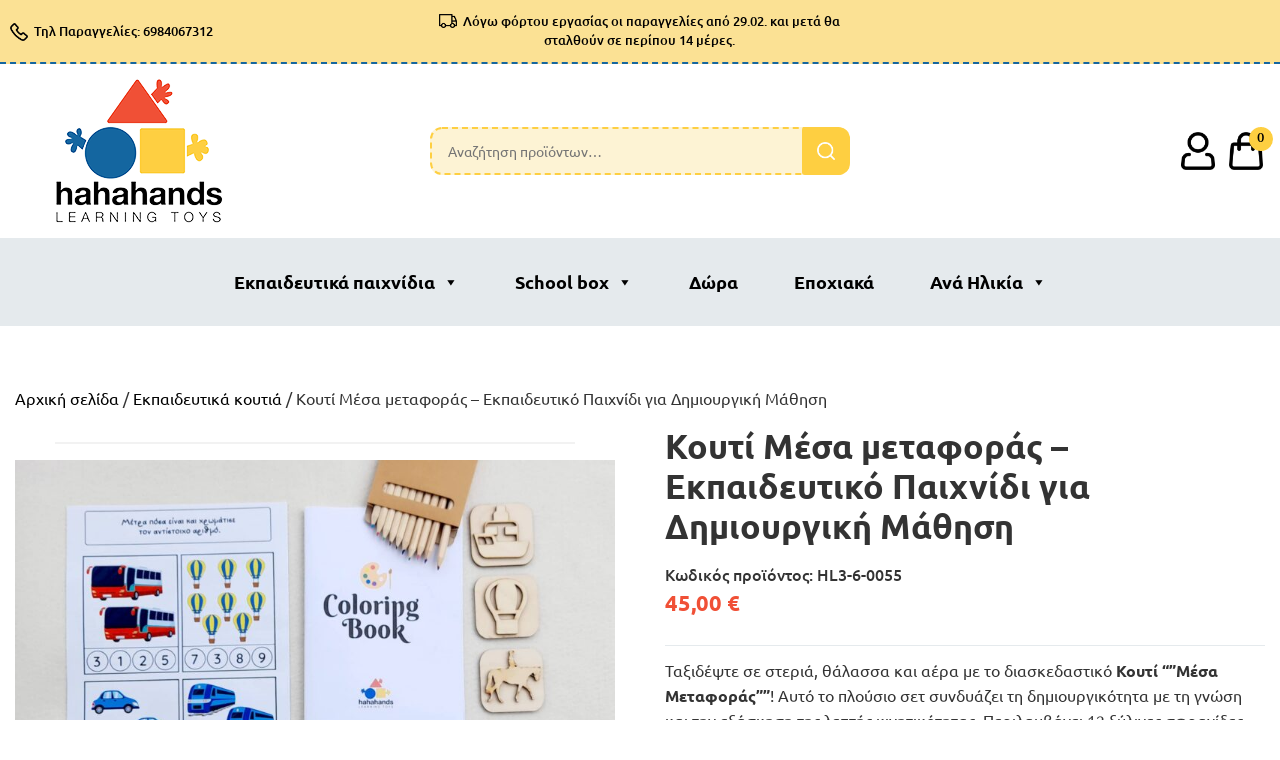

--- FILE ---
content_type: text/html; charset=UTF-8
request_url: https://hahahands.gr/product/kouti-mesa-metaforas-0055/
body_size: 23185
content:
<!doctype html>
<html lang="el">
<head>
	<meta charset="UTF-8">
		<meta name="viewport" content="width=device-width, initial-scale=1">
	<link rel="profile" href="http://gmpg.org/xfn/11">
	<link rel="preconnect" href="https://fonts.googleapis.com">
	<link rel="preconnect" href="https://fonts.gstatic.com" crossorigin>
	<link href="https://fonts.googleapis.com/css2?family=Ubuntu:ital,wght@0,300;0,400;0,500;0,700;1,300;1,400;1,500;1,700&display=swap" rel="stylesheet">
	<title>Κουτί Μέσα μεταφοράς – Εκπαιδευτικό Παιχνίδι για Δημιουργική Μάθηση &#x2d; Hahahands.gr</title>

<!-- The SEO Framework by Sybre Waaijer -->
<meta name="robots" content="max-snippet:-1,max-image-preview:standard,max-video-preview:-1" />
<link rel="canonical" href="https://hahahands.gr/product/kouti-mesa-metaforas-0055/" />
<meta name="description" content="&Tau;&alpha;&xi;&iota;&delta;έ&psi;&tau;&epsilon; &sigma;&epsilon; &sigma;&tau;&epsilon;&rho;&iota;ά, &theta;ά&lambda;&alpha;&sigma;&sigma;&alpha; &kappa;&alpha;&iota; &alpha;έ&rho;&alpha; &mu;&epsilon; &tau;&omicron; &delta;&iota;&alpha;&sigma;&kappa;&epsilon;&delta;&alpha;&sigma;&tau;&iota;&kappa;ό &Kappa;&omicron;&upsilon;&tau;ί &ldquo;&rdquo;&Mu;έ&sigma;&alpha; &Mu;&epsilon;&tau;&alpha;&phi;&omicron;&rho;ά&sigmaf;&rdquo;&rdquo;! &Alpha;&upsilon;&tau;ό &tau;&omicron; &pi;&lambda;&omicron;ύ&sigma;&iota;&omicron; &sigma;&epsilon;&tau; &sigma;&upsilon;&nu;&delta;&upsilon;ά&zeta;&epsilon;&iota; &tau;&eta; &delta;&eta;&mu;&iota;&omicron;&upsilon;&rho;&gamma;&iota;&kappa;ό&tau;&eta;&tau;&alpha; &mu;&epsilon; &tau;&eta; &gamma;&nu;ώ&sigma;&eta; &kappa;&alpha;&iota; &tau;&eta;&nu;&#8230;" />
<meta property="og:type" content="product" />
<meta property="og:locale" content="el_GR" />
<meta property="og:site_name" content="Hahahands.gr" />
<meta property="og:title" content="Κουτί Μέσα μεταφοράς – Εκπαιδευτικό Παιχνίδι για Δημιουργική Μάθηση" />
<meta property="og:description" content="&Tau;&alpha;&xi;&iota;&delta;έ&psi;&tau;&epsilon; &sigma;&epsilon; &sigma;&tau;&epsilon;&rho;&iota;ά, &theta;ά&lambda;&alpha;&sigma;&sigma;&alpha; &kappa;&alpha;&iota; &alpha;έ&rho;&alpha; &mu;&epsilon; &tau;&omicron; &delta;&iota;&alpha;&sigma;&kappa;&epsilon;&delta;&alpha;&sigma;&tau;&iota;&kappa;ό &Kappa;&omicron;&upsilon;&tau;ί &ldquo;&rdquo;&Mu;έ&sigma;&alpha; &Mu;&epsilon;&tau;&alpha;&phi;&omicron;&rho;ά&sigmaf;&rdquo;&rdquo;! &Alpha;&upsilon;&tau;ό &tau;&omicron; &pi;&lambda;&omicron;ύ&sigma;&iota;&omicron; &sigma;&epsilon;&tau; &sigma;&upsilon;&nu;&delta;&upsilon;ά&zeta;&epsilon;&iota; &tau;&eta; &delta;&eta;&mu;&iota;&omicron;&upsilon;&rho;&gamma;&iota;&kappa;ό&tau;&eta;&tau;&alpha; &mu;&epsilon; &tau;&eta; &gamma;&nu;ώ&sigma;&eta; &kappa;&alpha;&iota; &tau;&eta;&nu; &epsilon;&xi;ά&sigma;&kappa;&eta;&sigma;&eta; &tau;&eta;&sigmaf; &lambda;&epsilon;&pi;&tau;ή&sigmaf; &kappa;&iota;&nu;&eta;&tau;&iota;&kappa;ό&tau;&eta;&tau;&alpha;&sigmaf;." />
<meta property="og:url" content="https://hahahands.gr/product/kouti-mesa-metaforas-0055/" />
<meta property="og:image" content="https://hahahands.gr/wp-content/uploads/2022/04/287478932_1072976793571867_5579028557841306484_n1.jpg" />
<meta property="og:image:width" content="1833" />
<meta property="og:image:height" content="1514" />
<meta property="article:published_time" content="2022-04-12T10:01:14+00:00" />
<meta property="article:modified_time" content="2025-09-25T08:03:29+00:00" />
<meta name="twitter:card" content="summary_large_image" />
<meta name="twitter:title" content="Κουτί Μέσα μεταφοράς – Εκπαιδευτικό Παιχνίδι για Δημιουργική Μάθηση" />
<meta name="twitter:description" content="&Tau;&alpha;&xi;&iota;&delta;έ&psi;&tau;&epsilon; &sigma;&epsilon; &sigma;&tau;&epsilon;&rho;&iota;ά, &theta;ά&lambda;&alpha;&sigma;&sigma;&alpha; &kappa;&alpha;&iota; &alpha;έ&rho;&alpha; &mu;&epsilon; &tau;&omicron; &delta;&iota;&alpha;&sigma;&kappa;&epsilon;&delta;&alpha;&sigma;&tau;&iota;&kappa;ό &Kappa;&omicron;&upsilon;&tau;ί &ldquo;&rdquo;&Mu;έ&sigma;&alpha; &Mu;&epsilon;&tau;&alpha;&phi;&omicron;&rho;ά&sigmaf;&rdquo;&rdquo;! &Alpha;&upsilon;&tau;ό &tau;&omicron; &pi;&lambda;&omicron;ύ&sigma;&iota;&omicron; &sigma;&epsilon;&tau; &sigma;&upsilon;&nu;&delta;&upsilon;ά&zeta;&epsilon;&iota; &tau;&eta; &delta;&eta;&mu;&iota;&omicron;&upsilon;&rho;&gamma;&iota;&kappa;ό&tau;&eta;&tau;&alpha; &mu;&epsilon; &tau;&eta; &gamma;&nu;ώ&sigma;&eta; &kappa;&alpha;&iota; &tau;&eta;&nu; &epsilon;&xi;ά&sigma;&kappa;&eta;&sigma;&eta; &tau;&eta;&sigmaf; &lambda;&epsilon;&pi;&tau;ή&sigmaf; &kappa;&iota;&nu;&eta;&tau;&iota;&kappa;ό&tau;&eta;&tau;&alpha;&sigmaf;." />
<meta name="twitter:image" content="https://hahahands.gr/wp-content/uploads/2022/04/287478932_1072976793571867_5579028557841306484_n1.jpg" />
<meta name="google-site-verification" content="BlacwrDtM7xsxEPiKrwHL4QXdmkuWj8VsAvLIdHxEiw" />
<script type="application/ld+json">{"@context":"https://schema.org","@graph":[{"@type":"WebSite","@id":"https://hahahands.gr/#/schema/WebSite","url":"https://hahahands.gr/","name":"Hahahands.gr","description":"Hahahands Toys","inLanguage":"el","potentialAction":{"@type":"SearchAction","target":{"@type":"EntryPoint","urlTemplate":"https://hahahands.gr/search/{search_term_string}/"},"query-input":"required name=search_term_string"},"publisher":{"@type":"Organization","@id":"https://hahahands.gr/#/schema/Organization","name":"Hahahands.gr","url":"https://hahahands.gr/"}},{"@type":"WebPage","@id":"https://hahahands.gr/product/kouti-mesa-metaforas-0055/","url":"https://hahahands.gr/product/kouti-mesa-metaforas-0055/","name":"Κουτί Μέσα μεταφοράς – Εκπαιδευτικό Παιχνίδι για Δημιουργική Μάθηση &#x2d; Hahahands.gr","description":"&Tau;&alpha;&xi;&iota;&delta;έ&psi;&tau;&epsilon; &sigma;&epsilon; &sigma;&tau;&epsilon;&rho;&iota;ά, &theta;ά&lambda;&alpha;&sigma;&sigma;&alpha; &kappa;&alpha;&iota; &alpha;έ&rho;&alpha; &mu;&epsilon; &tau;&omicron; &delta;&iota;&alpha;&sigma;&kappa;&epsilon;&delta;&alpha;&sigma;&tau;&iota;&kappa;ό &Kappa;&omicron;&upsilon;&tau;ί &ldquo;&rdquo;&Mu;έ&sigma;&alpha; &Mu;&epsilon;&tau;&alpha;&phi;&omicron;&rho;ά&sigmaf;&rdquo;&rdquo;! &Alpha;&upsilon;&tau;ό &tau;&omicron; &pi;&lambda;&omicron;ύ&sigma;&iota;&omicron; &sigma;&epsilon;&tau; &sigma;&upsilon;&nu;&delta;&upsilon;ά&zeta;&epsilon;&iota; &tau;&eta; &delta;&eta;&mu;&iota;&omicron;&upsilon;&rho;&gamma;&iota;&kappa;ό&tau;&eta;&tau;&alpha; &mu;&epsilon; &tau;&eta; &gamma;&nu;ώ&sigma;&eta; &kappa;&alpha;&iota; &tau;&eta;&nu;&#8230;","inLanguage":"el","isPartOf":{"@id":"https://hahahands.gr/#/schema/WebSite"},"breadcrumb":{"@type":"BreadcrumbList","@id":"https://hahahands.gr/#/schema/BreadcrumbList","itemListElement":[{"@type":"ListItem","position":1,"item":"https://hahahands.gr/","name":"Hahahands.gr"},{"@type":"ListItem","position":2,"item":"https://hahahands.gr/shop/","name":"Κατάστημα"},{"@type":"ListItem","position":3,"name":"Κουτί Μέσα μεταφοράς – Εκπαιδευτικό Παιχνίδι για Δημιουργική Μάθηση"}]},"potentialAction":{"@type":"ReadAction","target":"https://hahahands.gr/product/kouti-mesa-metaforas-0055/"},"datePublished":"2022-04-12T10:01:14+00:00","dateModified":"2025-09-25T08:03:29+00:00"}]}</script>
<!-- / The SEO Framework by Sybre Waaijer | 7.94ms meta | 4.07ms boot -->


<!-- Google Tag Manager by PYS -->
    <script data-cfasync="false" data-pagespeed-no-defer>
	    window.dataLayerPYS = window.dataLayerPYS || [];
	</script>
<!-- End Google Tag Manager by PYS --><link rel="alternate" type="application/rss+xml" title="Ροή RSS &raquo; Hahahands.gr" href="https://hahahands.gr/feed/" />
<link rel="alternate" title="oEmbed (JSON)" type="application/json+oembed" href="https://hahahands.gr/wp-json/oembed/1.0/embed?url=https%3A%2F%2Fhahahands.gr%2Fproduct%2Fkouti-mesa-metaforas-0055%2F" />
<link rel="alternate" title="oEmbed (XML)" type="text/xml+oembed" href="https://hahahands.gr/wp-json/oembed/1.0/embed?url=https%3A%2F%2Fhahahands.gr%2Fproduct%2Fkouti-mesa-metaforas-0055%2F&#038;format=xml" />
<style id='wp-img-auto-sizes-contain-inline-css' type='text/css'>
img:is([sizes=auto i],[sizes^="auto," i]){contain-intrinsic-size:3000px 1500px}
/*# sourceURL=wp-img-auto-sizes-contain-inline-css */
</style>

<style id='wp-emoji-styles-inline-css' type='text/css'>

	img.wp-smiley, img.emoji {
		display: inline !important;
		border: none !important;
		box-shadow: none !important;
		height: 1em !important;
		width: 1em !important;
		margin: 0 0.07em !important;
		vertical-align: -0.1em !important;
		background: none !important;
		padding: 0 !important;
	}
/*# sourceURL=wp-emoji-styles-inline-css */
</style>
<link rel='stylesheet' id='wp-block-library-css' href='https://hahahands.gr/wp-includes/css/dist/block-library/style.min.css?ver=6.9' type='text/css' media='all' />
<link rel='stylesheet' id='wc-blocks-style-css' href='https://hahahands.gr/wp-content/plugins/woocommerce/assets/client/blocks/wc-blocks.css?ver=wc-10.1.3' type='text/css' media='all' />
<style id='global-styles-inline-css' type='text/css'>
:root{--wp--preset--aspect-ratio--square: 1;--wp--preset--aspect-ratio--4-3: 4/3;--wp--preset--aspect-ratio--3-4: 3/4;--wp--preset--aspect-ratio--3-2: 3/2;--wp--preset--aspect-ratio--2-3: 2/3;--wp--preset--aspect-ratio--16-9: 16/9;--wp--preset--aspect-ratio--9-16: 9/16;--wp--preset--color--black: #000000;--wp--preset--color--cyan-bluish-gray: #abb8c3;--wp--preset--color--white: #ffffff;--wp--preset--color--pale-pink: #f78da7;--wp--preset--color--vivid-red: #cf2e2e;--wp--preset--color--luminous-vivid-orange: #ff6900;--wp--preset--color--luminous-vivid-amber: #fcb900;--wp--preset--color--light-green-cyan: #7bdcb5;--wp--preset--color--vivid-green-cyan: #00d084;--wp--preset--color--pale-cyan-blue: #8ed1fc;--wp--preset--color--vivid-cyan-blue: #0693e3;--wp--preset--color--vivid-purple: #9b51e0;--wp--preset--gradient--vivid-cyan-blue-to-vivid-purple: linear-gradient(135deg,rgb(6,147,227) 0%,rgb(155,81,224) 100%);--wp--preset--gradient--light-green-cyan-to-vivid-green-cyan: linear-gradient(135deg,rgb(122,220,180) 0%,rgb(0,208,130) 100%);--wp--preset--gradient--luminous-vivid-amber-to-luminous-vivid-orange: linear-gradient(135deg,rgb(252,185,0) 0%,rgb(255,105,0) 100%);--wp--preset--gradient--luminous-vivid-orange-to-vivid-red: linear-gradient(135deg,rgb(255,105,0) 0%,rgb(207,46,46) 100%);--wp--preset--gradient--very-light-gray-to-cyan-bluish-gray: linear-gradient(135deg,rgb(238,238,238) 0%,rgb(169,184,195) 100%);--wp--preset--gradient--cool-to-warm-spectrum: linear-gradient(135deg,rgb(74,234,220) 0%,rgb(151,120,209) 20%,rgb(207,42,186) 40%,rgb(238,44,130) 60%,rgb(251,105,98) 80%,rgb(254,248,76) 100%);--wp--preset--gradient--blush-light-purple: linear-gradient(135deg,rgb(255,206,236) 0%,rgb(152,150,240) 100%);--wp--preset--gradient--blush-bordeaux: linear-gradient(135deg,rgb(254,205,165) 0%,rgb(254,45,45) 50%,rgb(107,0,62) 100%);--wp--preset--gradient--luminous-dusk: linear-gradient(135deg,rgb(255,203,112) 0%,rgb(199,81,192) 50%,rgb(65,88,208) 100%);--wp--preset--gradient--pale-ocean: linear-gradient(135deg,rgb(255,245,203) 0%,rgb(182,227,212) 50%,rgb(51,167,181) 100%);--wp--preset--gradient--electric-grass: linear-gradient(135deg,rgb(202,248,128) 0%,rgb(113,206,126) 100%);--wp--preset--gradient--midnight: linear-gradient(135deg,rgb(2,3,129) 0%,rgb(40,116,252) 100%);--wp--preset--font-size--small: 13px;--wp--preset--font-size--medium: 20px;--wp--preset--font-size--large: 36px;--wp--preset--font-size--x-large: 42px;--wp--preset--spacing--20: 0.44rem;--wp--preset--spacing--30: 0.67rem;--wp--preset--spacing--40: 1rem;--wp--preset--spacing--50: 1.5rem;--wp--preset--spacing--60: 2.25rem;--wp--preset--spacing--70: 3.38rem;--wp--preset--spacing--80: 5.06rem;--wp--preset--shadow--natural: 6px 6px 9px rgba(0, 0, 0, 0.2);--wp--preset--shadow--deep: 12px 12px 50px rgba(0, 0, 0, 0.4);--wp--preset--shadow--sharp: 6px 6px 0px rgba(0, 0, 0, 0.2);--wp--preset--shadow--outlined: 6px 6px 0px -3px rgb(255, 255, 255), 6px 6px rgb(0, 0, 0);--wp--preset--shadow--crisp: 6px 6px 0px rgb(0, 0, 0);}:where(.is-layout-flex){gap: 0.5em;}:where(.is-layout-grid){gap: 0.5em;}body .is-layout-flex{display: flex;}.is-layout-flex{flex-wrap: wrap;align-items: center;}.is-layout-flex > :is(*, div){margin: 0;}body .is-layout-grid{display: grid;}.is-layout-grid > :is(*, div){margin: 0;}:where(.wp-block-columns.is-layout-flex){gap: 2em;}:where(.wp-block-columns.is-layout-grid){gap: 2em;}:where(.wp-block-post-template.is-layout-flex){gap: 1.25em;}:where(.wp-block-post-template.is-layout-grid){gap: 1.25em;}.has-black-color{color: var(--wp--preset--color--black) !important;}.has-cyan-bluish-gray-color{color: var(--wp--preset--color--cyan-bluish-gray) !important;}.has-white-color{color: var(--wp--preset--color--white) !important;}.has-pale-pink-color{color: var(--wp--preset--color--pale-pink) !important;}.has-vivid-red-color{color: var(--wp--preset--color--vivid-red) !important;}.has-luminous-vivid-orange-color{color: var(--wp--preset--color--luminous-vivid-orange) !important;}.has-luminous-vivid-amber-color{color: var(--wp--preset--color--luminous-vivid-amber) !important;}.has-light-green-cyan-color{color: var(--wp--preset--color--light-green-cyan) !important;}.has-vivid-green-cyan-color{color: var(--wp--preset--color--vivid-green-cyan) !important;}.has-pale-cyan-blue-color{color: var(--wp--preset--color--pale-cyan-blue) !important;}.has-vivid-cyan-blue-color{color: var(--wp--preset--color--vivid-cyan-blue) !important;}.has-vivid-purple-color{color: var(--wp--preset--color--vivid-purple) !important;}.has-black-background-color{background-color: var(--wp--preset--color--black) !important;}.has-cyan-bluish-gray-background-color{background-color: var(--wp--preset--color--cyan-bluish-gray) !important;}.has-white-background-color{background-color: var(--wp--preset--color--white) !important;}.has-pale-pink-background-color{background-color: var(--wp--preset--color--pale-pink) !important;}.has-vivid-red-background-color{background-color: var(--wp--preset--color--vivid-red) !important;}.has-luminous-vivid-orange-background-color{background-color: var(--wp--preset--color--luminous-vivid-orange) !important;}.has-luminous-vivid-amber-background-color{background-color: var(--wp--preset--color--luminous-vivid-amber) !important;}.has-light-green-cyan-background-color{background-color: var(--wp--preset--color--light-green-cyan) !important;}.has-vivid-green-cyan-background-color{background-color: var(--wp--preset--color--vivid-green-cyan) !important;}.has-pale-cyan-blue-background-color{background-color: var(--wp--preset--color--pale-cyan-blue) !important;}.has-vivid-cyan-blue-background-color{background-color: var(--wp--preset--color--vivid-cyan-blue) !important;}.has-vivid-purple-background-color{background-color: var(--wp--preset--color--vivid-purple) !important;}.has-black-border-color{border-color: var(--wp--preset--color--black) !important;}.has-cyan-bluish-gray-border-color{border-color: var(--wp--preset--color--cyan-bluish-gray) !important;}.has-white-border-color{border-color: var(--wp--preset--color--white) !important;}.has-pale-pink-border-color{border-color: var(--wp--preset--color--pale-pink) !important;}.has-vivid-red-border-color{border-color: var(--wp--preset--color--vivid-red) !important;}.has-luminous-vivid-orange-border-color{border-color: var(--wp--preset--color--luminous-vivid-orange) !important;}.has-luminous-vivid-amber-border-color{border-color: var(--wp--preset--color--luminous-vivid-amber) !important;}.has-light-green-cyan-border-color{border-color: var(--wp--preset--color--light-green-cyan) !important;}.has-vivid-green-cyan-border-color{border-color: var(--wp--preset--color--vivid-green-cyan) !important;}.has-pale-cyan-blue-border-color{border-color: var(--wp--preset--color--pale-cyan-blue) !important;}.has-vivid-cyan-blue-border-color{border-color: var(--wp--preset--color--vivid-cyan-blue) !important;}.has-vivid-purple-border-color{border-color: var(--wp--preset--color--vivid-purple) !important;}.has-vivid-cyan-blue-to-vivid-purple-gradient-background{background: var(--wp--preset--gradient--vivid-cyan-blue-to-vivid-purple) !important;}.has-light-green-cyan-to-vivid-green-cyan-gradient-background{background: var(--wp--preset--gradient--light-green-cyan-to-vivid-green-cyan) !important;}.has-luminous-vivid-amber-to-luminous-vivid-orange-gradient-background{background: var(--wp--preset--gradient--luminous-vivid-amber-to-luminous-vivid-orange) !important;}.has-luminous-vivid-orange-to-vivid-red-gradient-background{background: var(--wp--preset--gradient--luminous-vivid-orange-to-vivid-red) !important;}.has-very-light-gray-to-cyan-bluish-gray-gradient-background{background: var(--wp--preset--gradient--very-light-gray-to-cyan-bluish-gray) !important;}.has-cool-to-warm-spectrum-gradient-background{background: var(--wp--preset--gradient--cool-to-warm-spectrum) !important;}.has-blush-light-purple-gradient-background{background: var(--wp--preset--gradient--blush-light-purple) !important;}.has-blush-bordeaux-gradient-background{background: var(--wp--preset--gradient--blush-bordeaux) !important;}.has-luminous-dusk-gradient-background{background: var(--wp--preset--gradient--luminous-dusk) !important;}.has-pale-ocean-gradient-background{background: var(--wp--preset--gradient--pale-ocean) !important;}.has-electric-grass-gradient-background{background: var(--wp--preset--gradient--electric-grass) !important;}.has-midnight-gradient-background{background: var(--wp--preset--gradient--midnight) !important;}.has-small-font-size{font-size: var(--wp--preset--font-size--small) !important;}.has-medium-font-size{font-size: var(--wp--preset--font-size--medium) !important;}.has-large-font-size{font-size: var(--wp--preset--font-size--large) !important;}.has-x-large-font-size{font-size: var(--wp--preset--font-size--x-large) !important;}
/*# sourceURL=global-styles-inline-css */
</style>

<style id='classic-theme-styles-inline-css' type='text/css'>
/*! This file is auto-generated */
.wp-block-button__link{color:#fff;background-color:#32373c;border-radius:9999px;box-shadow:none;text-decoration:none;padding:calc(.667em + 2px) calc(1.333em + 2px);font-size:1.125em}.wp-block-file__button{background:#32373c;color:#fff;text-decoration:none}
/*# sourceURL=/wp-includes/css/classic-themes.min.css */
</style>
<link rel='stylesheet' id='contact-form-7-css' href='https://hahahands.gr/wp-content/plugins/contact-form-7/includes/css/styles.css?ver=6.1.1' type='text/css' media='all' />
<link rel='stylesheet' id='photoswipe-css' href='https://hahahands.gr/wp-content/plugins/woocommerce/assets/css/photoswipe/photoswipe.min.css?ver=10.1.3' type='text/css' media='all' />
<link rel='stylesheet' id='photoswipe-default-skin-css' href='https://hahahands.gr/wp-content/plugins/woocommerce/assets/css/photoswipe/default-skin/default-skin.min.css?ver=10.1.3' type='text/css' media='all' />
<link rel='stylesheet' id='woocommerce-layout-css' href='https://hahahands.gr/wp-content/plugins/woocommerce/assets/css/woocommerce-layout.css?ver=10.1.3' type='text/css' media='all' />
<link rel='stylesheet' id='woocommerce-smallscreen-css' href='https://hahahands.gr/wp-content/plugins/woocommerce/assets/css/woocommerce-smallscreen.css?ver=10.1.3' type='text/css' media='only screen and (max-width: 768px)' />
<link rel='stylesheet' id='woocommerce-general-css' href='https://hahahands.gr/wp-content/plugins/woocommerce/assets/css/woocommerce.css?ver=10.1.3' type='text/css' media='all' />
<style id='woocommerce-inline-inline-css' type='text/css'>
.woocommerce form .form-row .required { visibility: visible; }
/*# sourceURL=woocommerce-inline-inline-css */
</style>
<link rel='stylesheet' id='megamenu-css' href='https://hahahands.gr/wp-content/uploads/maxmegamenu/style.css?ver=f1c3a0' type='text/css' media='all' />
<link rel='stylesheet' id='dashicons-css' href='https://hahahands.gr/wp-includes/css/dashicons.min.css?ver=6.9' type='text/css' media='all' />
<link rel='stylesheet' id='brands-styles-css' href='https://hahahands.gr/wp-content/plugins/woocommerce/assets/css/brands.css?ver=10.1.3' type='text/css' media='all' />
<link rel='stylesheet' id='hello-elementor-css' href='https://hahahands.gr/wp-content/themes/hello-elementor/style.min.css?ver=2.5.0' type='text/css' media='all' />
<link rel='stylesheet' id='hello-elementor-theme-style-css' href='https://hahahands.gr/wp-content/themes/hello-elementor/theme.min.css?ver=2.5.0' type='text/css' media='all' />
<link rel='stylesheet' id='elementor-frontend-css' href='https://hahahands.gr/wp-content/plugins/elementor/assets/css/frontend.min.css?ver=3.31.5' type='text/css' media='all' />
<link rel='stylesheet' id='widget-image-css' href='https://hahahands.gr/wp-content/plugins/elementor/assets/css/widget-image.min.css?ver=3.31.5' type='text/css' media='all' />
<link rel='stylesheet' id='widget-heading-css' href='https://hahahands.gr/wp-content/plugins/elementor/assets/css/widget-heading.min.css?ver=3.31.5' type='text/css' media='all' />
<link rel='stylesheet' id='widget-icon-list-css' href='https://hahahands.gr/wp-content/plugins/elementor/assets/css/widget-icon-list.min.css?ver=3.31.5' type='text/css' media='all' />
<link rel='stylesheet' id='widget-social-icons-css' href='https://hahahands.gr/wp-content/plugins/elementor/assets/css/widget-social-icons.min.css?ver=3.31.5' type='text/css' media='all' />
<link rel='stylesheet' id='e-apple-webkit-css' href='https://hahahands.gr/wp-content/plugins/elementor/assets/css/conditionals/apple-webkit.min.css?ver=3.31.5' type='text/css' media='all' />
<link rel='stylesheet' id='elementor-icons-css' href='https://hahahands.gr/wp-content/plugins/elementor/assets/lib/eicons/css/elementor-icons.min.css?ver=5.43.0' type='text/css' media='all' />
<link rel='stylesheet' id='elementor-post-14-css' href='https://hahahands.gr/wp-content/uploads/elementor/css/post-14.css?ver=1766427381' type='text/css' media='all' />
<link rel='stylesheet' id='elementor-post-204-css' href='https://hahahands.gr/wp-content/uploads/elementor/css/post-204.css?ver=1766427381' type='text/css' media='all' />
<link rel='stylesheet' id='child-style-css' href='https://hahahands.gr/wp-content/themes/hahahands/style.css?ver=0.40' type='text/css' media='all' />
<link rel='stylesheet' id='responsive-style-css' href='https://hahahands.gr/wp-content/themes/hahahands/responsive.css?ver=0.40' type='text/css' media='all' />
<link rel='stylesheet' id='slick-style-css' href='https://hahahands.gr/wp-content/themes/hahahands/assets/css/slick.css?ver=0.40' type='text/css' media='all' />
<link rel='stylesheet' id='slick-theme-style-css' href='https://hahahands.gr/wp-content/themes/hahahands/assets/css/slick-theme.css?ver=0.40' type='text/css' media='all' />
<link rel='stylesheet' id='elementor-gf-local-roboto-css' href='https://hahahands.gr/wp-content/uploads/elementor/google-fonts/css/roboto.css?ver=1752495093' type='text/css' media='all' />
<link rel='stylesheet' id='elementor-gf-local-robotoslab-css' href='https://hahahands.gr/wp-content/uploads/elementor/google-fonts/css/robotoslab.css?ver=1752495123' type='text/css' media='all' />
<link rel='stylesheet' id='elementor-gf-local-ubuntu-css' href='https://hahahands.gr/wp-content/uploads/elementor/google-fonts/css/ubuntu.css?ver=1752495139' type='text/css' media='all' />
<link rel='stylesheet' id='elementor-icons-shared-0-css' href='https://hahahands.gr/wp-content/plugins/elementor/assets/lib/font-awesome/css/fontawesome.min.css?ver=5.15.3' type='text/css' media='all' />
<link rel='stylesheet' id='elementor-icons-fa-solid-css' href='https://hahahands.gr/wp-content/plugins/elementor/assets/lib/font-awesome/css/solid.min.css?ver=5.15.3' type='text/css' media='all' />
<link rel='stylesheet' id='elementor-icons-fa-brands-css' href='https://hahahands.gr/wp-content/plugins/elementor/assets/lib/font-awesome/css/brands.min.css?ver=5.15.3' type='text/css' media='all' />
<!--n2css--><!--n2js--><script type="text/javascript" src="https://hahahands.gr/wp-includes/js/jquery/jquery.min.js?ver=3.7.1" id="jquery-core-js"></script>
<script type="text/javascript" src="https://hahahands.gr/wp-includes/js/jquery/jquery-migrate.min.js?ver=3.4.1" id="jquery-migrate-js"></script>
<script type="text/javascript" src="https://hahahands.gr/wp-content/plugins/woocommerce/assets/js/jquery-blockui/jquery.blockUI.min.js?ver=2.7.0-wc.10.1.3" id="jquery-blockui-js" data-wp-strategy="defer"></script>
<script type="text/javascript" id="wc-add-to-cart-js-extra">
/* <![CDATA[ */
var wc_add_to_cart_params = {"ajax_url":"/wp-admin/admin-ajax.php","wc_ajax_url":"/?wc-ajax=%%endpoint%%","i18n_view_cart":"\u039a\u03b1\u03bb\u03ac\u03b8\u03b9","cart_url":"https://hahahands.gr/cart/","is_cart":"","cart_redirect_after_add":"no"};
//# sourceURL=wc-add-to-cart-js-extra
/* ]]> */
</script>
<script type="text/javascript" src="https://hahahands.gr/wp-content/plugins/woocommerce/assets/js/frontend/add-to-cart.min.js?ver=10.1.3" id="wc-add-to-cart-js" defer="defer" data-wp-strategy="defer"></script>
<script type="text/javascript" src="https://hahahands.gr/wp-content/plugins/woocommerce/assets/js/zoom/jquery.zoom.min.js?ver=1.7.21-wc.10.1.3" id="zoom-js" defer="defer" data-wp-strategy="defer"></script>
<script type="text/javascript" src="https://hahahands.gr/wp-content/plugins/woocommerce/assets/js/flexslider/jquery.flexslider.min.js?ver=2.7.2-wc.10.1.3" id="flexslider-js" defer="defer" data-wp-strategy="defer"></script>
<script type="text/javascript" src="https://hahahands.gr/wp-content/plugins/woocommerce/assets/js/photoswipe/photoswipe.min.js?ver=4.1.1-wc.10.1.3" id="photoswipe-js" defer="defer" data-wp-strategy="defer"></script>
<script type="text/javascript" src="https://hahahands.gr/wp-content/plugins/woocommerce/assets/js/photoswipe/photoswipe-ui-default.min.js?ver=4.1.1-wc.10.1.3" id="photoswipe-ui-default-js" defer="defer" data-wp-strategy="defer"></script>
<script type="text/javascript" id="wc-single-product-js-extra">
/* <![CDATA[ */
var wc_single_product_params = {"i18n_required_rating_text":"\u03a0\u03b1\u03c1\u03b1\u03ba\u03b1\u03bb\u03bf\u03cd\u03bc\u03b5, \u03b5\u03c0\u03b9\u03bb\u03ad\u03be\u03c4\u03b5 \u03bc\u03af\u03b1 \u03b2\u03b1\u03b8\u03bc\u03bf\u03bb\u03bf\u03b3\u03af\u03b1","i18n_rating_options":["1 \u03b1\u03c0\u03cc 5 \u03b1\u03c3\u03c4\u03ad\u03c1\u03b9\u03b1","2 \u03b1\u03c0\u03cc 5 \u03b1\u03c3\u03c4\u03ad\u03c1\u03b9\u03b1","3 \u03b1\u03c0\u03cc 5 \u03b1\u03c3\u03c4\u03ad\u03c1\u03b9\u03b1","4 \u03b1\u03c0\u03cc 5 \u03b1\u03c3\u03c4\u03ad\u03c1\u03b9\u03b1","5 \u03b1\u03c0\u03cc 5 \u03b1\u03c3\u03c4\u03ad\u03c1\u03b9\u03b1"],"i18n_product_gallery_trigger_text":"View full-screen image gallery","review_rating_required":"yes","flexslider":{"rtl":false,"animation":"slide","smoothHeight":true,"directionNav":false,"controlNav":"thumbnails","slideshow":false,"animationSpeed":500,"animationLoop":false,"allowOneSlide":false},"zoom_enabled":"1","zoom_options":[],"photoswipe_enabled":"1","photoswipe_options":{"shareEl":false,"closeOnScroll":false,"history":false,"hideAnimationDuration":0,"showAnimationDuration":0},"flexslider_enabled":"1"};
//# sourceURL=wc-single-product-js-extra
/* ]]> */
</script>
<script type="text/javascript" src="https://hahahands.gr/wp-content/plugins/woocommerce/assets/js/frontend/single-product.min.js?ver=10.1.3" id="wc-single-product-js" defer="defer" data-wp-strategy="defer"></script>
<script type="text/javascript" src="https://hahahands.gr/wp-content/plugins/woocommerce/assets/js/js-cookie/js.cookie.min.js?ver=2.1.4-wc.10.1.3" id="js-cookie-js" data-wp-strategy="defer"></script>
<script type="text/javascript" id="woocommerce-js-extra">
/* <![CDATA[ */
var woocommerce_params = {"ajax_url":"/wp-admin/admin-ajax.php","wc_ajax_url":"/?wc-ajax=%%endpoint%%","i18n_password_show":"\u0395\u03bc\u03c6\u03ac\u03bd\u03b9\u03c3\u03b7 \u03c3\u03c5\u03bd\u03b8\u03b7\u03bc\u03b1\u03c4\u03b9\u03ba\u03bf\u03cd","i18n_password_hide":"\u0391\u03c0\u03cc\u03ba\u03c1\u03c5\u03c8\u03b7 \u03c3\u03c5\u03bd\u03b8\u03b7\u03bc\u03b1\u03c4\u03b9\u03ba\u03bf\u03cd"};
//# sourceURL=woocommerce-js-extra
/* ]]> */
</script>
<script type="text/javascript" src="https://hahahands.gr/wp-content/plugins/woocommerce/assets/js/frontend/woocommerce.min.js?ver=10.1.3" id="woocommerce-js" data-wp-strategy="defer"></script>
<script type="text/javascript" src="https://hahahands.gr/wp-content/themes/hahahands/assets/js/slick.min.js?ver=0.40" id="slick-js"></script>
<script type="text/javascript" id="wc_additional_fees_script-js-extra">
/* <![CDATA[ */
var add_fee_vars = {"add_fee_ajaxurl":"https://hahahands.gr/wp-admin/admin-ajax.php","add_fee_nonce":"fbbbe8ecc6","add_fee_loader":"https://hahahands.gr/wp-content/plugins/woocommerce-additional-fees/images/loading.gif","alert_ajax_error":"An internal server error occured in processing a request. Please try again or contact us. Thank you. "};
//# sourceURL=wc_additional_fees_script-js-extra
/* ]]> */
</script>
<script type="text/javascript" src="https://hahahands.gr/wp-content/plugins/woocommerce-additional-fees/js/wc_additional_fees.js?ver=6.9" id="wc_additional_fees_script-js"></script>
<link rel="https://api.w.org/" href="https://hahahands.gr/wp-json/" /><link rel="alternate" title="JSON" type="application/json" href="https://hahahands.gr/wp-json/wp/v2/product/75" /><link rel="EditURI" type="application/rsd+xml" title="RSD" href="https://hahahands.gr/xmlrpc.php?rsd" />
<meta name="facebook-domain-verification" content="nt7schbttz2fekwj6goxpy8egu1kqa" /><!-- Google site verification - Google for WooCommerce -->
<meta name="google-site-verification" content="LrhqIuqUNh08e3t6NvcuAI_KqlFK4P6nPcpdvoFUwwc" />
	<noscript><style>.woocommerce-product-gallery{ opacity: 1 !important; }</style></noscript>
	<meta name="generator" content="Elementor 3.31.5; features: additional_custom_breakpoints, e_element_cache; settings: css_print_method-external, google_font-enabled, font_display-auto">
<!-- Google tag (gtag.js) -->
<script async src="https://www.googletagmanager.com/gtag/js?id=GT-5RFHBNJ2&l=dataLayerPYS"></script>
<script>
  window.dataLayerPYS = window.dataLayerPYS || [];
  function gtag(){dataLayerPYS.push(arguments);}
  gtag('js', new Date());

  gtag('config', 'GT-5RFHBNJ2');
</script>
			<style>
				.e-con.e-parent:nth-of-type(n+4):not(.e-lazyloaded):not(.e-no-lazyload),
				.e-con.e-parent:nth-of-type(n+4):not(.e-lazyloaded):not(.e-no-lazyload) * {
					background-image: none !important;
				}
				@media screen and (max-height: 1024px) {
					.e-con.e-parent:nth-of-type(n+3):not(.e-lazyloaded):not(.e-no-lazyload),
					.e-con.e-parent:nth-of-type(n+3):not(.e-lazyloaded):not(.e-no-lazyload) * {
						background-image: none !important;
					}
				}
				@media screen and (max-height: 640px) {
					.e-con.e-parent:nth-of-type(n+2):not(.e-lazyloaded):not(.e-no-lazyload),
					.e-con.e-parent:nth-of-type(n+2):not(.e-lazyloaded):not(.e-no-lazyload) * {
						background-image: none !important;
					}
				}
			</style>
			<style>.qib-container input[type='number']:not(#qib_id):not(#qib_id){-moz-appearance:textfield;}.qib-container input[type='number']:not(#qib_id):not(#qib_id)::-webkit-outer-spin-button,.qib-container input[type='number']:not(#qib_id):not(#qib_id)::-webkit-inner-spin-button{-webkit-appearance:none;display:none;margin:0;}form.cart button[type='submit']:not(#qib_id):not(#qib_id),form.cart .qib-container + div:not(#qib_id):not(#qib_id){display:inline-block;margin:0;padding-top:0;padding-bottom:0;float:none;vertical-align:top;text-align:center;}form.cart button[type='submit']:not(#qib_id):not(#qib_id):not(_){line-height:1;}form.cart button[type='submit']:not(#qib_id):not(#qib_id):not(_):not(_){height:45px;text-align:center;}form.cart .qib-container + button[type='submit']:not(#qib_id):not(#qib_id),form.cart .qib-container + div:not(#qib_id):not(#qib_id):not(_){margin-left:1em;}form.cart button[type='submit']:focus:not(#qib_id):not(#qib_id){outline-width:2px;outline-offset:-2px;outline-style:solid;}.qib-container div.quantity:not(#qib_id):not(#qib_id) {float:left;line-height:1;display:inline-block;margin:0;padding:0;border:none;border-radius:0;width:auto;min-height:initial;min-width:initial;max-height:initial;max-width:initial;}.qib-button:not(#qib_id):not(#qib_id){line-height:1;display:inline-block;margin:0;padding:0;box-sizing:border-box;height:45px;width:35px;color:black;background:#e2e2e2;border-color:#cac9c9;float:left;min-height:initial;min-width:initial;max-height:initial;max-width:initial;vertical-align:middle;font-size:16px;letter-spacing:0;border-style:solid;border-width:1px;transition:none;border-radius:0;}.qib-button:focus:not(#qib_id):not(#qib_id) {border:2px #b3b3aa solid;outline:none;}.qib-button:hover:not(#qib_id):not(#qib_id) {background:#d6d5d5;}.qib-container .quantity input.qty:not(#qib_id):not(#qib_id){line-height:1;background:none;text-align:center;vertical-align:middle;margin:0;padding:0;box-sizing:border-box;height:45px;width:45px;min-height:initial;min-width:initial;max-height:initial;max-width:initial;box-shadow:none;font-size:15px;border-style:solid;border-color:#cac9c9;border-width:1px 0;border-radius:0;}.qib-container .quantity input.qty:focus:not(#qib_id):not(#qib_id) {border-color:#cac9c9;outline:none;border-width:2px 1px;border-style:solid;}.woocommerce table.cart td.product-quantity:not(#qib_id):not(#qib_id){white-space:nowrap;}@media (min-width:768px){.woocommerce table.cart td.product-quantity:not(#qib_id):not(#qib_id){text-align:center;}}@media (min-width:768px){.woocommerce table.cart td.product-quantity .qib-container:not(#qib_id):not(#qib_id){display:flex;justify-content:center;}}.qib-container:not(#qib_id):not(#qib_id) {display:inline-block;}.woocommerce-grouped-product-list-item__quantity:not(#qib_id):not(#qib_id){margin:0;padding-left:0;padding-right:0;text-align:left;}.woocommerce-grouped-product-list-item__quantity .qib-container:not(#qib_id):not(#qib_id){display:flex;}.quantity .minus:not(#qib_id):not(#qib_id),.quantity .plus:not(#qib_id):not(#qib_id),.quantity > a:not(#qib_id):not(#qib_id){display:none;}.products.oceanwp-row .qib-container:not(#qib_id):not(#qib_id){margin-bottom:8px;}</style>
<meta name="google-site-verification" content="BlacwrDtM7xsxEPiKrwHL4QXdmkuWj8VsAvLIdHxEiw" />
<style type="text/css">/** Mega Menu CSS: fs **/</style>

		<!-- Global site tag (gtag.js) - Google Ads: AW-16871206169 - Google for WooCommerce -->
		<script async src="https://www.googletagmanager.com/gtag/js?id=AW-16871206169&l=dataLayerPYS"></script>
		<script>
			window.dataLayerPYS = window.dataLayerPYS || [];
			function gtag() { dataLayerPYS.push(arguments); }
			gtag( 'consent', 'default', {
				analytics_storage: 'denied',
				ad_storage: 'denied',
				ad_user_data: 'denied',
				ad_personalization: 'denied',
				region: ['AT', 'BE', 'BG', 'HR', 'CY', 'CZ', 'DK', 'EE', 'FI', 'FR', 'DE', 'GR', 'HU', 'IS', 'IE', 'IT', 'LV', 'LI', 'LT', 'LU', 'MT', 'NL', 'NO', 'PL', 'PT', 'RO', 'SK', 'SI', 'ES', 'SE', 'GB', 'CH'],
				wait_for_update: 500,
			} );
			gtag('js', new Date());
			gtag('set', 'developer_id.dOGY3NW', true);
			gtag("config", "AW-16871206169", { "groups": "GLA", "send_page_view": false });		</script>

		<link rel='stylesheet' id='magictoolbox_magiczoomplus_style-css' href='https://hahahands.gr/wp-content/plugins/mod_woocommerce_magiczoomplus/magiczoomplus-woocommerce/core/magiczoomplus.css?ver=6.9' type='text/css' media='all' />
<link rel='stylesheet' id='magictoolbox_magiczoomplus_module_style-css' href='https://hahahands.gr/wp-content/plugins/mod_woocommerce_magiczoomplus/magiczoomplus-woocommerce/core/magiczoomplus.module.css?ver=6.9' type='text/css' media='all' />
</head>

<header id="site-header">
	<div class="msr-header desktop">
		<div class="top-bar">
			<div class="container">
				<div class="left-text">
					<p>Τηλ Παραγγελίες: 6984067312</p>
				</div>
				<div class="center-text">
					<!--<p><span>Καθημερινές αποστολές σε Ελλάδα &amp; Κύπρο</span></p>-->
					<p><span>Λόγω φόρτου εργασίας οι παραγγελίες από 29.02. και μετά θα σταλθούν σε περίπου 14 μέρες.</span></p>
				</div>
			</div>
		</div>
		<div class="middle-header">
			<div class="container">
				<div class="site-logo">
					<a href="https://hahahands.gr/"><img src="/wp-content/uploads/2022/04/hahahands-logo-removebg-preview.png" alt="Site Logo"></a>
				</div>
				<div class="wrapper-center">
					<div class="search-wrapper active"></div>
					<form role="search" method="get" class="woocommerce-product-search" action="https://hahahands.gr/">
	<label class="screen-reader-text" for="woocommerce-product-search-field-0">Αναζήτηση για:</label>
	<input type="search" id="woocommerce-product-search-field-0" class="search-field" placeholder="Αναζήτηση προϊόντων&hellip;" value="" name="s" />
	<button type="submit" value="Αναζήτηση" class="">Αναζήτηση</button>
	<input type="hidden" name="post_type" value="product" />
</form>
				</div>
				<div class="wrapper-right">
					<div class="wrapper-login">
						<a href="/my-account/" aria-label="account"></a>
					</div>
					<div class="header-cart"><a href="/cart/"ΚΑΛΑΘΙ aria-label="cart"></a>
						<div class="cart togg">
							<div class="shopping_cart tog" title="Δείτε το καλάθι σας">
								<a class="cart-contents" href="https://hahahands.gr/cart/"><span class="cart-icon">0</span></a>							</div>
						</div>
					</div>
				</div> <!-- wrapper-right -->
			</div> <!-- container -->
		</div>

		<div class="container nav">
			<div class="site-navigation">
				<nav id="navbar">
					<div id="mega-menu-wrap-msr_main_menu" class="mega-menu-wrap"><div class="mega-menu-toggle"><div class="mega-toggle-blocks-left"></div><div class="mega-toggle-blocks-center"></div><div class="mega-toggle-blocks-right"><div class='mega-toggle-block mega-menu-toggle-animated-block mega-toggle-block-0' id='mega-toggle-block-0'><button aria-label="Toggle Menu" class="mega-toggle-animated mega-toggle-animated-slider" type="button" aria-expanded="false">
                  <span class="mega-toggle-animated-box">
                    <span class="mega-toggle-animated-inner"></span>
                  </span>
                </button></div></div></div><ul id="mega-menu-msr_main_menu" class="mega-menu max-mega-menu mega-menu-horizontal mega-no-js" data-event="hover" data-effect="fade_up" data-effect-speed="200" data-effect-mobile="disabled" data-effect-speed-mobile="0" data-mobile-force-width="false" data-second-click="go" data-document-click="collapse" data-vertical-behaviour="standard" data-breakpoint="768" data-unbind="true" data-mobile-state="collapse_all" data-mobile-direction="vertical" data-hover-intent-timeout="300" data-hover-intent-interval="100"><li class="mega-menu-item mega-menu-item-type-taxonomy mega-menu-item-object-product_cat mega-menu-item-has-children mega-menu-megamenu mega-menu-grid mega-align-bottom-left mega-menu-grid mega-menu-item-278" id="mega-menu-item-278"><a class="mega-menu-link" href="https://hahahands.gr/product-category/ekpaideftika-paichnidia/" aria-expanded="false" tabindex="0">Εκπαιδευτικά παιχνίδια<span class="mega-indicator" aria-hidden="true"></span></a>
<ul class="mega-sub-menu" role='presentation'>
<li class="mega-menu-row" id="mega-menu-278-0">
	<ul class="mega-sub-menu" style='--columns:3' role='presentation'>
<li class="mega-menu-column mega-menu-columns-1-of-3" style="--columns:3; --span:1" id="mega-menu-278-0-0">
		<ul class="mega-sub-menu">
<li class="mega-menu-item mega-menu-item-type-taxonomy mega-menu-item-object-product_cat mega-menu-item-279" id="mega-menu-item-279"><a class="mega-menu-link" href="https://hahahands.gr/product-category/ekpaideftika-paichnidia/glossa/">Γλώσσα</a></li><li class="mega-menu-item mega-menu-item-type-taxonomy mega-menu-item-object-product_cat mega-menu-item-103" id="mega-menu-item-103"><a class="mega-menu-link" href="https://hahahands.gr/product-category/ekpaideftika-paichnidia/mathimatika/">Μαθηματικά</a></li><li class="mega-menu-item mega-menu-item-type-taxonomy mega-menu-item-object-product_cat mega-menu-item-105" id="mega-menu-item-105"><a class="mega-menu-link" href="https://hahahands.gr/product-category/ekpaideftika-paichnidia/votanologia/">Βοτανολογία</a></li><li class="mega-menu-item mega-menu-item-type-taxonomy mega-menu-item-object-product_cat mega-menu-item-280" id="mega-menu-item-280"><a class="mega-menu-link" href="https://hahahands.gr/product-category/ekpaideftika-paichnidia/zoologia/">Ζωολογία</a></li><li class="mega-menu-item mega-menu-item-type-taxonomy mega-menu-item-object-product_cat mega-menu-item-106" id="mega-menu-item-106"><a class="mega-menu-link" href="https://hahahands.gr/product-category/ekpaideftika-paichnidia/geografia/">Γεωγραφία και διάστημα</a></li><li class="mega-menu-item mega-menu-item-type-taxonomy mega-menu-item-object-product_cat mega-menu-item-1580" id="mega-menu-item-1580"><a class="mega-menu-link" href="https://hahahands.gr/product-category/ekpaideftika-paichnidia/koutia-ton-idikon/">Κουτιά των ειδικών</a></li><li class="mega-menu-item mega-menu-item-type-taxonomy mega-menu-item-object-product_cat mega-current-product-ancestor mega-current-menu-parent mega-current-product-parent mega-menu-item-364" id="mega-menu-item-364"><a class="mega-menu-link" href="https://hahahands.gr/product-category/ekpaideftika-koutia/">Εκπαιδευτικά κουτιά</a></li><li class="mega-menu-item mega-menu-item-type-taxonomy mega-menu-item-object-product_cat mega-menu-item-1567" id="mega-menu-item-1567"><a class="mega-menu-link" href="https://hahahands.gr/product-category/ekpaideftika-paichnidia/ellada/">Ελλάδα</a></li><li class="mega-menu-item mega-menu-item-type-taxonomy mega-menu-item-object-product_cat mega-menu-item-1694" id="mega-menu-item-1694"><a class="mega-menu-link" href="https://hahahands.gr/product-category/ekpaideftika-paichnidia/triliza/">Τρίλιζα</a></li>		</ul>
</li><li class="mega-menu-column mega-menu-columns-1-of-3" style="--columns:3; --span:1" id="mega-menu-278-0-1">
		<ul class="mega-sub-menu">
<li class="mega-menu-item mega-menu-item-type-taxonomy mega-menu-item-object-product_cat mega-menu-item-282" id="mega-menu-item-282"><a class="mega-menu-link" href="https://hahahands.gr/product-category/ekpaideftika-paichnidia/chromata/">Χρώματα</a></li><li class="mega-menu-item mega-menu-item-type-taxonomy mega-menu-item-object-product_cat mega-menu-item-283" id="mega-menu-item-283"><a class="mega-menu-link" href="https://hahahands.gr/product-category/ekpaideftika-paichnidia/lepti-kinitikotita/">Λεπτή κινητικότητα</a></li><li class="mega-menu-item mega-menu-item-type-taxonomy mega-menu-item-object-product_cat mega-menu-item-284" id="mega-menu-item-284"><a class="mega-menu-link" href="https://hahahands.gr/product-category/ekpaideftika-paichnidia/aisthitiriako-paichnidi/">Αισθητηριακό παιχνίδι</a></li><li class="mega-menu-item mega-menu-item-type-taxonomy mega-menu-item-object-product_cat mega-menu-item-107" id="mega-menu-item-107"><a class="mega-menu-link" href="https://hahahands.gr/product-category/ekpaideftika-paichnidia/sfragides/">Σφραγίδες</a></li><li class="mega-menu-item mega-menu-item-type-taxonomy mega-menu-item-object-product_cat mega-menu-item-286" id="mega-menu-item-286"><a class="mega-menu-link" href="https://hahahands.gr/product-category/ekpaideftika-paichnidia/paichnidia-rolon/">Παιχνίδια ρόλων</a></li><li class="mega-menu-item mega-menu-item-type-taxonomy mega-menu-item-object-product_cat mega-menu-item-287" id="mega-menu-item-287"><a class="mega-menu-link" href="https://hahahands.gr/product-category/ekpaideftika-paichnidia/soma/">Σώμα</a></li><li class="mega-menu-item mega-menu-item-type-taxonomy mega-menu-item-object-product_cat mega-menu-item-288" id="mega-menu-item-288"><a class="mega-menu-link" href="https://hahahands.gr/product-category/ekpaideftika-paichnidia/kathimerini-zoi/">Καθημερινή ζωή</a></li><li class="mega-menu-item mega-menu-item-type-taxonomy mega-menu-item-object-product_cat mega-menu-item-323" id="mega-menu-item-323"><a class="mega-menu-link" href="https://hahahands.gr/product-category/ekpaideftika-paichnidia/frouta-kai-lachanika/">Φρούτα και λαχανικά</a></li><li class="mega-menu-item mega-menu-item-type-taxonomy mega-menu-item-object-product_cat mega-menu-item-292" id="mega-menu-item-292"><a class="mega-menu-link" href="https://hahahands.gr/product-category/ekpaideftika-paichnidia/synaisthimata/">Συναισθήματα</a></li><li class="mega-menu-item mega-menu-item-type-taxonomy mega-menu-item-object-product_cat mega-menu-item-2073" id="mega-menu-item-2073"><a class="mega-menu-link" href="https://hahahands.gr/product-category/ekpaideftika-paichnidia/baby/">Baby</a></li>		</ul>
</li><li class="mega-menu-column mega-menu-columns-1-of-3" style="--columns:3; --span:1" id="mega-menu-278-0-2">
		<ul class="mega-sub-menu">
<li class="mega-menu-item mega-menu-item-type-taxonomy mega-menu-item-object-product_cat mega-menu-item-1568" id="mega-menu-item-1568"><a class="mega-menu-link" href="https://hahahands.gr/product-category/ekpaideftika-paichnidia/dimitiko-sxoleio/">Δημοτικό σχολείο</a></li><li class="mega-menu-item mega-menu-item-type-taxonomy mega-menu-item-object-product_cat mega-menu-item-290" id="mega-menu-item-290"><a class="mega-menu-link" href="https://hahahands.gr/product-category/ekpaideftika-paichnidia/epochiaka/">Τέσσερις εποχές</a></li><li class="mega-menu-item mega-menu-item-type-taxonomy mega-menu-item-object-product_cat mega-menu-item-2159" id="mega-menu-item-2159"><a class="mega-menu-link" href="https://hahahands.gr/product-category/ekpaideftika-paichnidia/kairika-fainomena/">Καιρικά φαινόμενα</a></li><li class="mega-menu-item mega-menu-item-type-taxonomy mega-menu-item-object-product_cat mega-menu-item-2470" id="mega-menu-item-2470"><a class="mega-menu-link" href="https://hahahands.gr/product-category/ekpaideftika-paichnidia/english/">English</a></li>		</ul>
</li>	</ul>
</li></ul>
</li><li class="mega-menu-item mega-menu-item-type-taxonomy mega-menu-item-object-product_cat mega-menu-item-has-children mega-align-bottom-left mega-menu-flyout mega-menu-item-296" id="mega-menu-item-296"><a class="mega-menu-link" href="https://hahahands.gr/product-category/school-box/" aria-expanded="false" tabindex="0">School box<span class="mega-indicator" aria-hidden="true"></span></a>
<ul class="mega-sub-menu">
<li class="mega-menu-item mega-menu-item-type-taxonomy mega-menu-item-object-product_cat mega-menu-item-1830" id="mega-menu-item-1830"><a class="mega-menu-link" href="https://hahahands.gr/product-category/school-box/paidikos-stathmos/">Παιδικός σταθμός</a></li><li class="mega-menu-item mega-menu-item-type-taxonomy mega-menu-item-object-product_cat mega-menu-item-1829" id="mega-menu-item-1829"><a class="mega-menu-link" href="https://hahahands.gr/product-category/school-box/nipiagogeio/">Νηπιαγωγείο</a></li><li class="mega-menu-item mega-menu-item-type-taxonomy mega-menu-item-object-product_cat mega-menu-item-1828" id="mega-menu-item-1828"><a class="mega-menu-link" href="https://hahahands.gr/product-category/school-box/dimotiko-scholeio/">Δημοτικό σχολείο</a></li></ul>
</li><li class="mega-menu-item mega-menu-item-type-taxonomy mega-menu-item-object-product_cat mega-align-bottom-left mega-menu-flyout mega-menu-item-295" id="mega-menu-item-295"><a class="mega-menu-link" href="https://hahahands.gr/product-category/dora/" tabindex="0">Δώρα</a></li><li class="mega-menu-item mega-menu-item-type-taxonomy mega-menu-item-object-product_cat mega-align-bottom-left mega-menu-flyout mega-menu-item-2583" id="mega-menu-item-2583"><a class="mega-menu-link" href="https://hahahands.gr/product-category/ekpaideftika-paichnidia/epoxiaka/" tabindex="0">Εποχιακά</a></li><li class="mega-menu-item mega-menu-item-type-taxonomy mega-menu-item-object-product_cat mega-current-product-ancestor mega-menu-item-has-children mega-align-bottom-left mega-menu-flyout mega-menu-item-2755" id="mega-menu-item-2755"><a class="mega-menu-link" href="https://hahahands.gr/product-category/ana-ilikia/" aria-expanded="false" tabindex="0">Ανά Ηλικία<span class="mega-indicator" aria-hidden="true"></span></a>
<ul class="mega-sub-menu">
<li class="mega-menu-item mega-menu-item-type-taxonomy mega-menu-item-object-product_cat mega-menu-item-2756" id="mega-menu-item-2756"><a class="mega-menu-link" href="https://hahahands.gr/product-category/ana-ilikia/0-36minon/">0-36 Μηνών</a></li><li class="mega-menu-item mega-menu-item-type-taxonomy mega-menu-item-object-product_cat mega-current-product-ancestor mega-current-menu-parent mega-current-product-parent mega-menu-item-2757" id="mega-menu-item-2757"><a class="mega-menu-link" href="https://hahahands.gr/product-category/ana-ilikia/3-6eton/">3-6 Ετών</a></li><li class="mega-menu-item mega-menu-item-type-taxonomy mega-menu-item-object-product_cat mega-current-product-ancestor mega-current-menu-parent mega-current-product-parent mega-menu-item-2758" id="mega-menu-item-2758"><a class="mega-menu-link" href="https://hahahands.gr/product-category/ana-ilikia/anw-twn-6-eton/">6+ Ετών</a></li></ul>
</li></ul></div>				</nav>
			</div>
		</div>
	</div>
	<div class="msr-header mobile">
		<div class="top-bar">
			<div class="container">
				<div class="left-text">
					<p>Τηλ Παραγγελίες: 6984067312</p>
				</div>
				<div class="center-text">
					<!--<p><span>Καθημερινές αποστολές σε Ελλάδα &amp; Κύπρο</span></p>-->
                    <p><span>Λόγω φόρτου εργασίας οι παραγγελίες από 29.02. και μετά θα σταλθούν σε περίπου 14 μέρες.</span></p>
                </div>
			</div>
		</div>
		<div class="middle-header container">
			<div class="container nav">
				<div class="site-navigation">
					<nav id="navbar">
						<div id="mega-menu-wrap-msr_main_menu" class="mega-menu-wrap"><div class="mega-menu-toggle"><div class="mega-toggle-blocks-left"></div><div class="mega-toggle-blocks-center"></div><div class="mega-toggle-blocks-right"><div class='mega-toggle-block mega-menu-toggle-animated-block mega-toggle-block-0' id='mega-toggle-block-0'><button aria-label="Toggle Menu" class="mega-toggle-animated mega-toggle-animated-slider" type="button" aria-expanded="false">
                  <span class="mega-toggle-animated-box">
                    <span class="mega-toggle-animated-inner"></span>
                  </span>
                </button></div></div></div><ul id="mega-menu-msr_main_menu" class="mega-menu max-mega-menu mega-menu-horizontal mega-no-js" data-event="hover" data-effect="fade_up" data-effect-speed="200" data-effect-mobile="disabled" data-effect-speed-mobile="0" data-mobile-force-width="false" data-second-click="go" data-document-click="collapse" data-vertical-behaviour="standard" data-breakpoint="768" data-unbind="true" data-mobile-state="collapse_all" data-mobile-direction="vertical" data-hover-intent-timeout="300" data-hover-intent-interval="100"><li class="mega-menu-item mega-menu-item-type-taxonomy mega-menu-item-object-product_cat mega-menu-item-has-children mega-menu-megamenu mega-menu-grid mega-align-bottom-left mega-menu-grid mega-menu-item-278" id="mega-menu-item-278"><a class="mega-menu-link" href="https://hahahands.gr/product-category/ekpaideftika-paichnidia/" aria-expanded="false" tabindex="0">Εκπαιδευτικά παιχνίδια<span class="mega-indicator" aria-hidden="true"></span></a>
<ul class="mega-sub-menu" role='presentation'>
<li class="mega-menu-row" id="mega-menu-278-0">
	<ul class="mega-sub-menu" style='--columns:3' role='presentation'>
<li class="mega-menu-column mega-menu-columns-1-of-3" style="--columns:3; --span:1" id="mega-menu-278-0-0">
		<ul class="mega-sub-menu">
<li class="mega-menu-item mega-menu-item-type-taxonomy mega-menu-item-object-product_cat mega-menu-item-279" id="mega-menu-item-279"><a class="mega-menu-link" href="https://hahahands.gr/product-category/ekpaideftika-paichnidia/glossa/">Γλώσσα</a></li><li class="mega-menu-item mega-menu-item-type-taxonomy mega-menu-item-object-product_cat mega-menu-item-103" id="mega-menu-item-103"><a class="mega-menu-link" href="https://hahahands.gr/product-category/ekpaideftika-paichnidia/mathimatika/">Μαθηματικά</a></li><li class="mega-menu-item mega-menu-item-type-taxonomy mega-menu-item-object-product_cat mega-menu-item-105" id="mega-menu-item-105"><a class="mega-menu-link" href="https://hahahands.gr/product-category/ekpaideftika-paichnidia/votanologia/">Βοτανολογία</a></li><li class="mega-menu-item mega-menu-item-type-taxonomy mega-menu-item-object-product_cat mega-menu-item-280" id="mega-menu-item-280"><a class="mega-menu-link" href="https://hahahands.gr/product-category/ekpaideftika-paichnidia/zoologia/">Ζωολογία</a></li><li class="mega-menu-item mega-menu-item-type-taxonomy mega-menu-item-object-product_cat mega-menu-item-106" id="mega-menu-item-106"><a class="mega-menu-link" href="https://hahahands.gr/product-category/ekpaideftika-paichnidia/geografia/">Γεωγραφία και διάστημα</a></li><li class="mega-menu-item mega-menu-item-type-taxonomy mega-menu-item-object-product_cat mega-menu-item-1580" id="mega-menu-item-1580"><a class="mega-menu-link" href="https://hahahands.gr/product-category/ekpaideftika-paichnidia/koutia-ton-idikon/">Κουτιά των ειδικών</a></li><li class="mega-menu-item mega-menu-item-type-taxonomy mega-menu-item-object-product_cat mega-current-product-ancestor mega-current-menu-parent mega-current-product-parent mega-menu-item-364" id="mega-menu-item-364"><a class="mega-menu-link" href="https://hahahands.gr/product-category/ekpaideftika-koutia/">Εκπαιδευτικά κουτιά</a></li><li class="mega-menu-item mega-menu-item-type-taxonomy mega-menu-item-object-product_cat mega-menu-item-1567" id="mega-menu-item-1567"><a class="mega-menu-link" href="https://hahahands.gr/product-category/ekpaideftika-paichnidia/ellada/">Ελλάδα</a></li><li class="mega-menu-item mega-menu-item-type-taxonomy mega-menu-item-object-product_cat mega-menu-item-1694" id="mega-menu-item-1694"><a class="mega-menu-link" href="https://hahahands.gr/product-category/ekpaideftika-paichnidia/triliza/">Τρίλιζα</a></li>		</ul>
</li><li class="mega-menu-column mega-menu-columns-1-of-3" style="--columns:3; --span:1" id="mega-menu-278-0-1">
		<ul class="mega-sub-menu">
<li class="mega-menu-item mega-menu-item-type-taxonomy mega-menu-item-object-product_cat mega-menu-item-282" id="mega-menu-item-282"><a class="mega-menu-link" href="https://hahahands.gr/product-category/ekpaideftika-paichnidia/chromata/">Χρώματα</a></li><li class="mega-menu-item mega-menu-item-type-taxonomy mega-menu-item-object-product_cat mega-menu-item-283" id="mega-menu-item-283"><a class="mega-menu-link" href="https://hahahands.gr/product-category/ekpaideftika-paichnidia/lepti-kinitikotita/">Λεπτή κινητικότητα</a></li><li class="mega-menu-item mega-menu-item-type-taxonomy mega-menu-item-object-product_cat mega-menu-item-284" id="mega-menu-item-284"><a class="mega-menu-link" href="https://hahahands.gr/product-category/ekpaideftika-paichnidia/aisthitiriako-paichnidi/">Αισθητηριακό παιχνίδι</a></li><li class="mega-menu-item mega-menu-item-type-taxonomy mega-menu-item-object-product_cat mega-menu-item-107" id="mega-menu-item-107"><a class="mega-menu-link" href="https://hahahands.gr/product-category/ekpaideftika-paichnidia/sfragides/">Σφραγίδες</a></li><li class="mega-menu-item mega-menu-item-type-taxonomy mega-menu-item-object-product_cat mega-menu-item-286" id="mega-menu-item-286"><a class="mega-menu-link" href="https://hahahands.gr/product-category/ekpaideftika-paichnidia/paichnidia-rolon/">Παιχνίδια ρόλων</a></li><li class="mega-menu-item mega-menu-item-type-taxonomy mega-menu-item-object-product_cat mega-menu-item-287" id="mega-menu-item-287"><a class="mega-menu-link" href="https://hahahands.gr/product-category/ekpaideftika-paichnidia/soma/">Σώμα</a></li><li class="mega-menu-item mega-menu-item-type-taxonomy mega-menu-item-object-product_cat mega-menu-item-288" id="mega-menu-item-288"><a class="mega-menu-link" href="https://hahahands.gr/product-category/ekpaideftika-paichnidia/kathimerini-zoi/">Καθημερινή ζωή</a></li><li class="mega-menu-item mega-menu-item-type-taxonomy mega-menu-item-object-product_cat mega-menu-item-323" id="mega-menu-item-323"><a class="mega-menu-link" href="https://hahahands.gr/product-category/ekpaideftika-paichnidia/frouta-kai-lachanika/">Φρούτα και λαχανικά</a></li><li class="mega-menu-item mega-menu-item-type-taxonomy mega-menu-item-object-product_cat mega-menu-item-292" id="mega-menu-item-292"><a class="mega-menu-link" href="https://hahahands.gr/product-category/ekpaideftika-paichnidia/synaisthimata/">Συναισθήματα</a></li><li class="mega-menu-item mega-menu-item-type-taxonomy mega-menu-item-object-product_cat mega-menu-item-2073" id="mega-menu-item-2073"><a class="mega-menu-link" href="https://hahahands.gr/product-category/ekpaideftika-paichnidia/baby/">Baby</a></li>		</ul>
</li><li class="mega-menu-column mega-menu-columns-1-of-3" style="--columns:3; --span:1" id="mega-menu-278-0-2">
		<ul class="mega-sub-menu">
<li class="mega-menu-item mega-menu-item-type-taxonomy mega-menu-item-object-product_cat mega-menu-item-1568" id="mega-menu-item-1568"><a class="mega-menu-link" href="https://hahahands.gr/product-category/ekpaideftika-paichnidia/dimitiko-sxoleio/">Δημοτικό σχολείο</a></li><li class="mega-menu-item mega-menu-item-type-taxonomy mega-menu-item-object-product_cat mega-menu-item-290" id="mega-menu-item-290"><a class="mega-menu-link" href="https://hahahands.gr/product-category/ekpaideftika-paichnidia/epochiaka/">Τέσσερις εποχές</a></li><li class="mega-menu-item mega-menu-item-type-taxonomy mega-menu-item-object-product_cat mega-menu-item-2159" id="mega-menu-item-2159"><a class="mega-menu-link" href="https://hahahands.gr/product-category/ekpaideftika-paichnidia/kairika-fainomena/">Καιρικά φαινόμενα</a></li><li class="mega-menu-item mega-menu-item-type-taxonomy mega-menu-item-object-product_cat mega-menu-item-2470" id="mega-menu-item-2470"><a class="mega-menu-link" href="https://hahahands.gr/product-category/ekpaideftika-paichnidia/english/">English</a></li>		</ul>
</li>	</ul>
</li></ul>
</li><li class="mega-menu-item mega-menu-item-type-taxonomy mega-menu-item-object-product_cat mega-menu-item-has-children mega-align-bottom-left mega-menu-flyout mega-menu-item-296" id="mega-menu-item-296"><a class="mega-menu-link" href="https://hahahands.gr/product-category/school-box/" aria-expanded="false" tabindex="0">School box<span class="mega-indicator" aria-hidden="true"></span></a>
<ul class="mega-sub-menu">
<li class="mega-menu-item mega-menu-item-type-taxonomy mega-menu-item-object-product_cat mega-menu-item-1830" id="mega-menu-item-1830"><a class="mega-menu-link" href="https://hahahands.gr/product-category/school-box/paidikos-stathmos/">Παιδικός σταθμός</a></li><li class="mega-menu-item mega-menu-item-type-taxonomy mega-menu-item-object-product_cat mega-menu-item-1829" id="mega-menu-item-1829"><a class="mega-menu-link" href="https://hahahands.gr/product-category/school-box/nipiagogeio/">Νηπιαγωγείο</a></li><li class="mega-menu-item mega-menu-item-type-taxonomy mega-menu-item-object-product_cat mega-menu-item-1828" id="mega-menu-item-1828"><a class="mega-menu-link" href="https://hahahands.gr/product-category/school-box/dimotiko-scholeio/">Δημοτικό σχολείο</a></li></ul>
</li><li class="mega-menu-item mega-menu-item-type-taxonomy mega-menu-item-object-product_cat mega-align-bottom-left mega-menu-flyout mega-menu-item-295" id="mega-menu-item-295"><a class="mega-menu-link" href="https://hahahands.gr/product-category/dora/" tabindex="0">Δώρα</a></li><li class="mega-menu-item mega-menu-item-type-taxonomy mega-menu-item-object-product_cat mega-align-bottom-left mega-menu-flyout mega-menu-item-2583" id="mega-menu-item-2583"><a class="mega-menu-link" href="https://hahahands.gr/product-category/ekpaideftika-paichnidia/epoxiaka/" tabindex="0">Εποχιακά</a></li><li class="mega-menu-item mega-menu-item-type-taxonomy mega-menu-item-object-product_cat mega-current-product-ancestor mega-menu-item-has-children mega-align-bottom-left mega-menu-flyout mega-menu-item-2755" id="mega-menu-item-2755"><a class="mega-menu-link" href="https://hahahands.gr/product-category/ana-ilikia/" aria-expanded="false" tabindex="0">Ανά Ηλικία<span class="mega-indicator" aria-hidden="true"></span></a>
<ul class="mega-sub-menu">
<li class="mega-menu-item mega-menu-item-type-taxonomy mega-menu-item-object-product_cat mega-menu-item-2756" id="mega-menu-item-2756"><a class="mega-menu-link" href="https://hahahands.gr/product-category/ana-ilikia/0-36minon/">0-36 Μηνών</a></li><li class="mega-menu-item mega-menu-item-type-taxonomy mega-menu-item-object-product_cat mega-current-product-ancestor mega-current-menu-parent mega-current-product-parent mega-menu-item-2757" id="mega-menu-item-2757"><a class="mega-menu-link" href="https://hahahands.gr/product-category/ana-ilikia/3-6eton/">3-6 Ετών</a></li><li class="mega-menu-item mega-menu-item-type-taxonomy mega-menu-item-object-product_cat mega-current-product-ancestor mega-current-menu-parent mega-current-product-parent mega-menu-item-2758" id="mega-menu-item-2758"><a class="mega-menu-link" href="https://hahahands.gr/product-category/ana-ilikia/anw-twn-6-eton/">6+ Ετών</a></li></ul>
</li></ul></div>					</nav>
				</div>
			</div>
			<div class="wrapper-header-mobile">
				<div class="site-logo">
					<a href="https://hahahands.gr/"><img src="/wp-content/uploads/2022/04/hahahands-logo-removebg-preview.png" alt="Site Logo" /></a>
				</div>
				<div class="wrapper-right">
					<div class="wrapper-login">
						<a href="/my-account/" aria-label="account"></a>
					</div>
					<div class="header-cart"><a href="/cart/"ΚΑΛΑΘΙ aria-label="cart"></a>
						<div class="cart togg">
							<div class="shopping_cart tog" title="Δείτε το καλάθι σας">
								<a class="cart-contents" href="https://hahahands.gr/cart/"><span class="cart-icon">0</span></a>							</div>
						</div>
					</div>
				</div> <!-- wrapper-right -->
			</div>
		</div>


	</div>

</header>

<body class="wp-singular product-template-default single single-product postid-75 wp-theme-hello-elementor wp-child-theme-hahahands theme-hello-elementor woocommerce woocommerce-page woocommerce-no-js mega-menu-msr-main-menu elementor-default elementor-kit-14">

<script type="text/javascript">
/* <![CDATA[ */
gtag("event", "page_view", {send_to: "GLA"});
/* ]]> */
</script>
<a class="skip-link screen-reader-text" href="#content">
	Skip to content</a>

<header id="site-header" class="site-header" role="banner">

	<div class="site-branding">
					<h1 class="site-title">
				<a href="https://hahahands.gr/" title="Αρχική" rel="home">
					Hahahands.gr				</a>
			</h1>
			<p class="site-description">
				Hahahands Toys			</p>
			</div>

	</header>

	<div id="primary" class="content-area"><main id="main" class="site-main" role="main"><nav class="woocommerce-breadcrumb" aria-label="Breadcrumb"><a href="https://hahahands.gr">Αρχική σελίδα</a>&nbsp;&#47;&nbsp;<a href="https://hahahands.gr/product-category/ekpaideftika-koutia/">Εκπαιδευτικά κουτιά</a>&nbsp;&#47;&nbsp;Κουτί Μέσα μεταφοράς – Εκπαιδευτικό Παιχνίδι για Δημιουργική Μάθηση</nav>
					
			<div class="woocommerce-notices-wrapper"></div><div id="product-75" class="product type-product post-75 status-publish first instock product_cat-3-6eton product_cat-anw-twn-6-eton product_cat-ekpaideftika-koutia has-post-thumbnail taxable shipping-taxable purchasable product-type-simple">

	<div class="images">

	<figure class="woocommerce-product-gallery__image--placeholder"><a class="zoom invisImg wp-post-image" href="https://hahahands.gr/wp-content/uploads/2022/04/287478932_1072976793571867_5579028557841306484_n1.jpg" style="display:none;"><img style="display:none;" src="https://hahahands.gr/wp-content/uploads/2022/04/287478932_1072976793571867_5579028557841306484_n1-800x661.jpg"/></a></figure><!-- Begin magiczoomplus -->
<div class="MagicToolboxContainer selectorsBottom minWidth">
    <div class="magic-slide product75 mt-active" data-magic-slide="zoom"><a id="MagicZoomPlusImage_Main_Product75"  class="MagicZoom lightbox-added lightbox-added" href="https://hahahands.gr/wp-content/uploads/2022/04/287478932_1072976793571867_5579028557841306484_n1.jpg" title="287478932_1072976793571867_5579028557841306484_n(1)" data-options="selectorTrigger:hover;"><img class="no-sirv-lazy-load" itemprop="image" src="https://hahahands.gr/wp-content/uploads/2022/04/287478932_1072976793571867_5579028557841306484_n1-800x661.jpg"   alt="287478932_1072976793571867_5579028557841306484_n(1)" /></a></div><div class="magic-slide product75" data-magic-slide="360"></div>    <div class="MagicToolboxSelectorsContainer">
        <div id="MagicToolboxSelectors75" class="">
        <a data-product-id="75" data-magic-slide-id="zoom" class="lightbox-added" data-zoom-id="MagicZoomPlusImage_Main_Product75" href="https://hahahands.gr/wp-content/uploads/2022/04/287478932_1072976793571867_5579028557841306484_n1.jpg"  data-image="https://hahahands.gr/wp-content/uploads/2022/04/287478932_1072976793571867_5579028557841306484_n1-800x661.jpg" title="287478932_1072976793571867_5579028557841306484_n(1)"><img src="https://hahahands.gr/wp-content/uploads/2022/04/287478932_1072976793571867_5579028557841306484_n1-100x100.jpg"  alt="287478932_1072976793571867_5579028557841306484_n(1)" /></a>
	<a data-product-id="75" data-magic-slide-id="zoom" class="lightbox-added" data-zoom-id="MagicZoomPlusImage_Main_Product75" href="https://hahahands.gr/wp-content/uploads/2022/04/287557005_439499374662707_7401492413510113120_n.jpg"  data-image="https://hahahands.gr/wp-content/uploads/2022/04/287557005_439499374662707_7401492413510113120_n-800x1181.jpg" title="287557005_439499374662707_7401492413510113120_n"><img src="https://hahahands.gr/wp-content/uploads/2022/04/287557005_439499374662707_7401492413510113120_n-100x100.jpg"  alt="287557005_439499374662707_7401492413510113120_n" /></a>
	<a data-product-id="75" data-magic-slide-id="zoom" class="lightbox-added" data-zoom-id="MagicZoomPlusImage_Main_Product75" href="https://hahahands.gr/wp-content/uploads/2022/07/292639864_595668178583323_4056393199431868871_n.jpg"  data-image="https://hahahands.gr/wp-content/uploads/2022/07/292639864_595668178583323_4056393199431868871_n-800x754.jpg" title="292639864_595668178583323_4056393199431868871_n"><img src="https://hahahands.gr/wp-content/uploads/2022/07/292639864_595668178583323_4056393199431868871_n-100x100.jpg"  alt="292639864_595668178583323_4056393199431868871_n" /></a>        </div>
    </div>
    </div>
<!-- End magiczoomplus -->

        <style>
            .MagicScroll > a[data-magic-slide-id]{visibility: hidden;}
            .MagicScroll > *:nth-child(n+2) {display: none;}
            .mcs-item a[data-magic-slide-id]{display: inline-block;}
       </style>
        <script type="text/javascript">
            magicToolboxTool = 'magiczoomplus';
            productId = '75';
            magicToolboxToolMainId = 'MagicZoomPlusImage_Main';
            magicToolboxSwitchMetod = 'mouseover';
            //NOTE: in order to have time to switch the picture
            magicToolboxMouseoverDelay = 350;
            if(magicToolboxSwitchMetod == 'mouseover') magicToolboxMouseoverDelay = magicToolboxMouseoverDelay + 60;
        </script>
        
</div>


	<div class="summary entry-summary">
		<h1 class="product_title entry-title">Κουτί Μέσα μεταφοράς – Εκπαιδευτικό Παιχνίδι για Δημιουργική Μάθηση</h1><p class="price"><span class="woocommerce-Price-amount amount"><bdi>45,00&nbsp;<span class="woocommerce-Price-currencySymbol">&euro;</span></bdi></span></p>
<div class="woocommerce-product-details__short-description">
	<p>Ταξιδέψτε σε στεριά, θάλασσα και αέρα με το διασκεδαστικό <strong>Κουτί &#8220;&#8221;Μέσα Μεταφοράς&#8221;&#8221;</strong>! Αυτό το πλούσιο σετ συνδυάζει τη δημιουργικότητα με τη γνώση και την εξάσκηση της λεπτής κινητικότητας. Περιλαμβάνει 12 ξύλινες σφραγίδες και 3 χρώματα <strong>σπιτικής πλαστελίνης</strong> για ατελείωτο παιχνίδι, ένα βιβλίο ζωγραφικής με ξυλομπογιές για καλλιτεχνική έκφραση, και 12 σελίδες με έξυπνες δραστηριότητες. Οι κάρτες αντιστοίχισης και η μακέτα (ουρανός, στεριά, νερό) βοηθούν τα παιδιά να ταξινομήσουν τα οχήματα στο σωστό περιβάλλον. Είναι ένα ολοκληρωμένο <strong>παιχνίδι γνώσεων</strong> που κρατά τα παιδιά απασχολημένα με τρόπο δημιουργικό και άκρως εκπαιδευτικό.</p>
</div>

	
	<form class="cart" action="https://hahahands.gr/product/kouti-mesa-metaforas-0055/" method="post" enctype='multipart/form-data'>
		
			<div class="qib-container">
		<button type="button" class="minus qib-button" >-</button>
		<div class="quantity buttons_added">
			<label class="screen-reader-text" for="quantity_6970ff3c35925">Κουτί Μέσα μεταφοράς – Εκπαιδευτικό Παιχνίδι για Δημιουργική Μάθηση ποσότητα</label>			<input
				type="number"
				id="quantity_6970ff3c35925"				class="input-text qty text"
				step="1"
				min="1"
				max=""
				name="quantity"
				value="1"
				title="Qty"
				size="4"
				placeholder=""
				inputmode="numeric" />
		</div>
		<button type="button" class="plus qib-button" >+</button>
	</div>
	
		<button type="submit" name="add-to-cart" value="75" class="single_add_to_cart_button button alt">Προσθήκη στο καλάθι</button>

			</form>

	
<div class="product_meta">

	
	
		<span class="sku_wrapper">Κωδικός προϊόντος: <span class="sku">HL3-6-0055</span></span>

	
	<span class="posted_in">Κατηγορίες: <a href="https://hahahands.gr/product-category/ana-ilikia/3-6eton/" rel="tag">3-6 Ετών</a>, <a href="https://hahahands.gr/product-category/ana-ilikia/anw-twn-6-eton/" rel="tag">6+ Ετών</a>, <a href="https://hahahands.gr/product-category/ekpaideftika-koutia/" rel="tag">Εκπαιδευτικά κουτιά</a></span>
	
	
</div>
	</div>

	
	<div class="woocommerce-tabs wc-tabs-wrapper">
		<ul class="tabs wc-tabs" role="tablist">
							<li role="presentation" class="description_tab" id="tab-title-description">
					<a href="#tab-description" role="tab" aria-controls="tab-description">
						Περιγραφή					</a>
				</li>
							<li role="presentation" class="additional_information_tab" id="tab-title-additional_information">
					<a href="#tab-additional_information" role="tab" aria-controls="tab-additional_information">
						Επιπλέον πληροφορίες					</a>
				</li>
					</ul>
					<div class="woocommerce-Tabs-panel woocommerce-Tabs-panel--description panel entry-content wc-tab" id="tab-description" role="tabpanel" aria-labelledby="tab-title-description">
				
	<h2>Περιγραφή</h2>

<p>Το Κουτί Μέσα Μεταφοράς είναι ένα συναρπαστικό εκπαιδευτικό παιχνίδι που εισάγει τα παιδιά στον πολύμορφο κόσμο των μεταφορικών μέσων. Σχεδιασμένο για παιδιά προσχολικής και πρώτης σχολικής ηλικίας, αυτό το πλήρες σετ προσφέρει μια διασκεδαστική μαθησιακή εμπειρία που καλύπτει όλα τα είδη μετακίνησης &#8211; από χερσαία και θαλάσσια μέχρι εναέρια μεταφορικά μέσα. Κάθε στοιχείο του κουτιού είναι προσεκτικά επιλεγμένο για να διεγείρει την περιέργεια των παιδιών και να τους βοηθήσει να κατανοήσουν τον ρόλο των διαφόρων μεταφορικών μέσων στην καθημερινή μας ζωή.</p>
<p>Μέσω του παιχνιδιού, τα παιδιά μαθαίνουν να αναγνωρίζουν και να κατηγοριοποιούν τα διάφορα <strong>μέσα μεταφοράς</strong>, αναπτύσσοντας τις γνωστικές τους δεξιότητες και το <strong>λεξιλόγιό</strong> τους. Η διαδικασία της ταξινόμησης βοηθά στην ανάπτυξη της <strong>λογικής σκέψης</strong> και της ικανότητας να ομαδοποιούν αντικείμενα με βάση κοινά χαρακτηριστικά. Το παιχνίδι ενθαρρύνει τα παιδιά να μιλούν για τις εμπειρίες τους με τα μέσα μεταφοράς, να περιγράφουν τα χαρακτηριστικά τους και να συζητούν τον σκοπό τους, βελτιώνοντας έτσι τις <strong>επικοινωνιακές τους δεξιότητες</strong>.</p>
<p>Αυτό το εκπαιδευτικό εργαλείο είναι ιδανικό για να παιχτεί τόσο στο σπίτι όσο και στην τάξη, υποστηρίζοντας τόσο ατομική όσο και ομαδική μάθηση. Προωθεί τη <strong>διαθεματική μάθηση</strong>, συνδέοντας γεωγραφία (μέσα που κινούνται σε διάφορα περιβάλλοντα), τεχνολογία (πώς λειτουργούν) και κοινωνικές σπουδές (πώς χρησιμοποιούνται από τους ανθρώπους). Οι γονείς και οι εκπαιδευτικοί μπορούν να το χρησιμοποιήσουν ως αφετηρία για συζητήσεις σχετικά με την <strong>ασφάλεια στην οδήγηση</strong>, την περιβαλλοντική επίπτωση των μεταφορικών μέσων και την ιστορία της τεχνολογίας. Κατασκευασμένο από ανθεκτικά και ασφαλή υλικά, το παιχνίδι αντέχει στη δημιουργική χρήση και εξερεύνηση.</p>
<h3>Οφέλη</h3>
<ul>
<li>Εκπαιδεύει στην <strong>αναγνώριση και ταξινόμηση</strong> διαφόρων μέσων μεταφοράς.</li>
<li>Εμπλουτίζει το <strong>λεξιλόγιο</strong> και βελτιώνει τις <strong>επικοινωνιακές δεξιότητες</strong>.</li>
<li>Αναπτύσσει τη <strong>λογική σκέψη</strong> και την ικανότητα <strong>ομαδοποίησης</strong> αντικειμένων.</li>
<li>Προάγει τη <strong>διαθεματική μάθηση</strong> (γεωγραφία, τεχνολογία, κοινωνικές σπουδές).</li>
<li>Ενισχύει την <strong>κοινωνική αλληλεπίδραση</strong> μέσω ομαδικού παιχνιδιού και συζήτησης.</li>
</ul>
<h3>Συνδυαστικά Προϊόντα</h3>
<ul>
<li><a href="https://hahahands.gr/proionta/paidika-paihnidia/paihnidi-odikon-simaton">Παιχνίδι Οδικών Σημάτων</a> — Ολοκληρώνει την εκπαίδευση για την ασφάλεια στις μετακινήσεις.</li>
<li><a href="https://hahahands.gr/proionta/paidika-paihnidia/kartes-geografikon-simaton">Κάρτες Γεωγραφικών Σημάτων</a> — Επεκτείνει τη γεωγραφική γνώση και την κατανόηση του κόσμου.</li>
</ul>
<p><strong>Επιλέξτε το Κουτί Μέσα Μεταφοράς για να ανοίξετε τον ορίζοντα του παιδιού σας στον συναρπαστικό κόσμο των μεταφορικών μέσων, καλλιεργώντας ταυτόχρονα βασικές γνωστικές και γλωσσικές δεξιότητες που θα το συνοδεύουν throughout its development.</strong></p>
			</div>
					<div class="woocommerce-Tabs-panel woocommerce-Tabs-panel--additional_information panel entry-content wc-tab" id="tab-additional_information" role="tabpanel" aria-labelledby="tab-title-additional_information">
				
	<h2>Επιπλέον πληροφορίες</h2>

<table class="woocommerce-product-attributes shop_attributes" aria-label="Λεπτομέρειες προϊόντος">
			<tr class="woocommerce-product-attributes-item woocommerce-product-attributes-item--attribute_pa_ilikia">
			<th class="woocommerce-product-attributes-item__label" scope="row">Ηλικία</th>
			<td class="woocommerce-product-attributes-item__value"><p><a href="https://hahahands.gr/ilikia/3-6-eton/" rel="tag">3 &#8211; 6 ετών</a></p>
</td>
		</tr>
			<tr class="woocommerce-product-attributes-item woocommerce-product-attributes-item--attribute_pa_fylo">
			<th class="woocommerce-product-attributes-item__label" scope="row">Φύλο</th>
			<td class="woocommerce-product-attributes-item__value"><p><a href="https://hahahands.gr/fylo/agori/" rel="tag">Αγόρι</a>, <a href="https://hahahands.gr/fylo/koritsi/" rel="tag">Κορίτσι</a></p>
</td>
		</tr>
	</table>
			</div>
		
			</div>


	<section class="related products">

					<h2>Σχετικά προϊόντα</h2>
				<ul class="products columns-4">

			
					<li class="product type-product post-74 status-publish first onbackorder product_cat-3-6eton product_cat-anw-twn-6-eton product_cat-school-box product_cat-nipiagogeio product_cat-ekpaideftika-koutia product_cat-choris-katigoria has-post-thumbnail taxable shipping-taxable purchasable product-type-simple">
	<a href="https://hahahands.gr/product/kouti-tis-milias-0054/" class="woocommerce-LoopProduct-link woocommerce-loop-product__link"><img width="400" height="300" src="https://hahahands.gr/wp-content/uploads/2022/04/285262366_527474762439642_6342380594938576770_n-400x300.jpg" class="attachment-woocommerce_thumbnail size-woocommerce_thumbnail" alt="Κουτί της μηλιάς – Εκπαιδευτικό Παιχνίδι για Δημιουργική Μάθηση" decoding="async" /><h2 class="woocommerce-loop-product__title">Κουτί της μηλιάς – Εκπαιδευτικό Παιχνίδι για Δημιουργική Μάθηση</h2>
	<span class="price"><span class="woocommerce-Price-amount amount"><bdi>55,00&nbsp;<span class="woocommerce-Price-currencySymbol">&euro;</span></bdi></span></span>
</a><a href="/product/kouti-mesa-metaforas-0055/?add-to-cart=74" aria-describedby="woocommerce_loop_add_to_cart_link_describedby_74" data-quantity="1" class="button product_type_simple add_to_cart_button ajax_add_to_cart" data-product_id="74" data-product_sku="HL3-6-0054" aria-label="Προσθήκη στο καλάθι: &ldquo;Κουτί της μηλιάς – Εκπαιδευτικό Παιχνίδι για Δημιουργική Μάθηση&rdquo;" rel="nofollow" data-success_message="&ldquo;Κουτί της μηλιάς – Εκπαιδευτικό Παιχνίδι για Δημιουργική Μάθηση&rdquo; has been added to your cart" role="button">Προσθήκη στο καλάθι</a>	<span id="woocommerce_loop_add_to_cart_link_describedby_74" class="screen-reader-text">
			</span>
</li>

			
					<li class="product type-product post-353 status-publish instock product_cat-3-6eton product_cat-anw-twn-6-eton product_cat-dimotiko-scholeio product_cat-nipiagogeio product_cat-paidikos-stathmos product_cat-ekpaideftika-koutia product_cat-koutia-ton-idikon product_cat-synaisthimata has-post-thumbnail taxable shipping-taxable purchasable product-type-simple">
	<a href="https://hahahands.gr/product/to-magiko-kouti-ton-synaisthimaton-0087/" class="woocommerce-LoopProduct-link woocommerce-loop-product__link"><img width="400" height="300" src="https://hahahands.gr/wp-content/uploads/2022/05/0H6A7002-400x300.jpg" class="attachment-woocommerce_thumbnail size-woocommerce_thumbnail" alt="Το μαγικό κουτί των συναισθημάτων – Εκπαιδευτικό Παιχνίδι για Δημιουργική Μάθηση" decoding="async" /><h2 class="woocommerce-loop-product__title">Το μαγικό κουτί των συναισθημάτων – Εκπαιδευτικό Παιχνίδι για Δημιουργική Μάθηση</h2>
	<span class="price"><span class="woocommerce-Price-amount amount"><bdi>100,00&nbsp;<span class="woocommerce-Price-currencySymbol">&euro;</span></bdi></span></span>
</a><a href="/product/kouti-mesa-metaforas-0055/?add-to-cart=353" aria-describedby="woocommerce_loop_add_to_cart_link_describedby_353" data-quantity="1" class="button product_type_simple add_to_cart_button ajax_add_to_cart" data-product_id="353" data-product_sku="HL3-6-0087" aria-label="Προσθήκη στο καλάθι: &ldquo;Το μαγικό κουτί των συναισθημάτων – Εκπαιδευτικό Παιχνίδι για Δημιουργική Μάθηση&rdquo;" rel="nofollow" data-success_message="&ldquo;Το μαγικό κουτί των συναισθημάτων – Εκπαιδευτικό Παιχνίδι για Δημιουργική Μάθηση&rdquo; has been added to your cart" role="button">Προσθήκη στο καλάθι</a>	<span id="woocommerce_loop_add_to_cart_link_describedby_353" class="screen-reader-text">
			</span>
</li>

			
					<li class="product type-product post-68 status-publish onbackorder product_cat-3-6eton product_cat-ekpaideftika-koutia product_cat-choris-katigoria has-post-thumbnail taxable shipping-taxable purchasable product-type-simple">
	<a href="https://hahahands.gr/product/mikro-kouti-tou-dasous-0048/" class="woocommerce-LoopProduct-link woocommerce-loop-product__link"><img width="400" height="300" src="https://hahahands.gr/wp-content/uploads/2022/05/281200043_1068907980402198_7479940774346342466_n-400x300.jpg" class="attachment-woocommerce_thumbnail size-woocommerce_thumbnail" alt="Μικρό κουτί του δάσους – Εκπαιδευτικό Παιχνίδι για Δημιουργική Μάθηση" decoding="async" /><h2 class="woocommerce-loop-product__title">Μικρό κουτί του δάσους – Εκπαιδευτικό Παιχνίδι για Δημιουργική Μάθηση</h2>
	<span class="price"><span class="woocommerce-Price-amount amount"><bdi>37,00&nbsp;<span class="woocommerce-Price-currencySymbol">&euro;</span></bdi></span></span>
</a><a href="/product/kouti-mesa-metaforas-0055/?add-to-cart=68" aria-describedby="woocommerce_loop_add_to_cart_link_describedby_68" data-quantity="1" class="button product_type_simple add_to_cart_button ajax_add_to_cart" data-product_id="68" data-product_sku="HL3-6-0048" aria-label="Προσθήκη στο καλάθι: &ldquo;Μικρό κουτί του δάσους – Εκπαιδευτικό Παιχνίδι για Δημιουργική Μάθηση&rdquo;" rel="nofollow" data-success_message="&ldquo;Μικρό κουτί του δάσους – Εκπαιδευτικό Παιχνίδι για Δημιουργική Μάθηση&rdquo; has been added to your cart" role="button">Προσθήκη στο καλάθι</a>	<span id="woocommerce_loop_add_to_cart_link_describedby_68" class="screen-reader-text">
			</span>
</li>

			
					<li class="product type-product post-51 status-publish last instock product_cat-3-6eton product_cat-anw-twn-6-eton product_cat-paichnidia-rolon has-post-thumbnail taxable shipping-taxable purchasable product-type-simple">
	<a href="https://hahahands.gr/product/yfasmatines-koukles-0031/" class="woocommerce-LoopProduct-link woocommerce-loop-product__link"><img width="400" height="300" src="https://hahahands.gr/wp-content/uploads/2022/05/0H6A7048-400x300.jpg" class="attachment-woocommerce_thumbnail size-woocommerce_thumbnail" alt="Υφασμάτινες κούκλες – Εκπαιδευτικό Παιχνίδι για Δημιουργική Μάθηση" decoding="async" /><h2 class="woocommerce-loop-product__title">Υφασμάτινες κούκλες – Εκπαιδευτικό Παιχνίδι για Δημιουργική Μάθηση</h2>
	<span class="price"><span class="woocommerce-Price-amount amount"><bdi>10,00&nbsp;<span class="woocommerce-Price-currencySymbol">&euro;</span></bdi></span></span>
</a><a href="/product/kouti-mesa-metaforas-0055/?add-to-cart=51" aria-describedby="woocommerce_loop_add_to_cart_link_describedby_51" data-quantity="1" class="button product_type_simple add_to_cart_button ajax_add_to_cart" data-product_id="51" data-product_sku="HL3-6-0031" aria-label="Προσθήκη στο καλάθι: &ldquo;Υφασμάτινες κούκλες – Εκπαιδευτικό Παιχνίδι για Δημιουργική Μάθηση&rdquo;" rel="nofollow" data-success_message="&ldquo;Υφασμάτινες κούκλες – Εκπαιδευτικό Παιχνίδι για Δημιουργική Μάθηση&rdquo; has been added to your cart" role="button">Προσθήκη στο καλάθι</a>	<span id="woocommerce_loop_add_to_cart_link_describedby_51" class="screen-reader-text">
			</span>
</li>

			
		</ul>

	</section>
	</div>

<script type="text/javascript">
/* <![CDATA[ */
gtag("event", "view_item", {
			send_to: "GLA",
			ecomm_pagetype: "product",
			value: 45.000000,
			items:[{
				id: "gla_75",
				price: 45.000000,
				google_business_vertical: "retail",
				name: "Κουτί Μέσα μεταφοράς – Εκπαιδευτικό Παιχνίδι για Δημιουργική Μάθηση",
				category: "3-6 Ετών &amp; 6+ Ετών &amp; Εκπαιδευτικά κουτιά",
			}]});
/* ]]> */
</script>

		
	</main></div>
	
		<footer data-elementor-type="footer" data-elementor-id="204" class="elementor elementor-204 elementor-location-footer" data-elementor-post-type="elementor_library">
					<footer class="elementor-section elementor-top-section elementor-element elementor-element-41664a7c msr-footer elementor-section-height-min-height elementor-section-boxed elementor-section-height-default elementor-section-items-middle" data-id="41664a7c" data-element_type="section">
							<div class="elementor-background-overlay"></div>
							<div class="elementor-container elementor-column-gap-default">
					<div class="elementor-column elementor-col-25 elementor-top-column elementor-element elementor-element-1b3e300" data-id="1b3e300" data-element_type="column">
			<div class="elementor-widget-wrap elementor-element-populated">
						<div class="elementor-element elementor-element-0569e18 elementor-widget elementor-widget-image" data-id="0569e18" data-element_type="widget" data-widget_type="image.default">
				<div class="elementor-widget-container">
															<img width="250" height="150" src="https://hahahands.gr/wp-content/uploads/2022/04/hahahands-logo-removebg-preview.png" class="attachment-large size-large wp-image-108" alt="" />															</div>
				</div>
				<div class="elementor-element elementor-element-700a490 elementor-widget elementor-widget-image" data-id="700a490" data-element_type="widget" data-widget_type="image.default">
				<div class="elementor-widget-container">
															<img width="300" height="42" src="https://hahahands.gr/wp-content/uploads/2022/04/cards-all-300x42-1.png" class="attachment-large size-large wp-image-1824" alt="" />															</div>
				</div>
					</div>
		</div>
				<div class="elementor-column elementor-col-25 elementor-top-column elementor-element elementor-element-4967f726" data-id="4967f726" data-element_type="column">
			<div class="elementor-widget-wrap elementor-element-populated">
						<div class="elementor-element elementor-element-9b92560 elementor-widget elementor-widget-heading" data-id="9b92560" data-element_type="widget" data-widget_type="heading.default">
				<div class="elementor-widget-container">
					<h4 class="elementor-heading-title elementor-size-default">Πληροφορίες</h4>				</div>
				</div>
				<section class="elementor-section elementor-inner-section elementor-element elementor-element-6d398eb2 elementor-section-boxed elementor-section-height-default elementor-section-height-default" data-id="6d398eb2" data-element_type="section">
						<div class="elementor-container elementor-column-gap-no">
					<div class="elementor-column elementor-col-100 elementor-inner-column elementor-element elementor-element-e64f8af" data-id="e64f8af" data-element_type="column">
			<div class="elementor-widget-wrap elementor-element-populated">
						<div class="elementor-element elementor-element-39768bb8 elementor-align-left elementor-icon-list--layout-traditional elementor-list-item-link-full_width elementor-widget elementor-widget-icon-list" data-id="39768bb8" data-element_type="widget" data-widget_type="icon-list.default">
				<div class="elementor-widget-container">
							<ul class="elementor-icon-list-items">
							<li class="elementor-icon-list-item">
											<a href="/cart/">

												<span class="elementor-icon-list-icon">
							<i aria-hidden="true" class="fas fa-caret-right"></i>						</span>
										<span class="elementor-icon-list-text">Το καλάθι μου</span>
											</a>
									</li>
								<li class="elementor-icon-list-item">
											<a href="/my-account">

												<span class="elementor-icon-list-icon">
							<i aria-hidden="true" class="fas fa-caret-right"></i>						</span>
										<span class="elementor-icon-list-text">Ο Λογαριασμός μου</span>
											</a>
									</li>
								<li class="elementor-icon-list-item">
											<a href="/schetika-me-emas/">

												<span class="elementor-icon-list-icon">
							<i aria-hidden="true" class="fas fa-caret-right"></i>						</span>
										<span class="elementor-icon-list-text">Σχετικά με εμάς</span>
											</a>
									</li>
								<li class="elementor-icon-list-item">
											<a href="/epikoinonia">

												<span class="elementor-icon-list-icon">
							<i aria-hidden="true" class="fas fa-caret-right"></i>						</span>
										<span class="elementor-icon-list-text">Επικοινωνία</span>
											</a>
									</li>
						</ul>
						</div>
				</div>
					</div>
		</div>
					</div>
		</section>
					</div>
		</div>
				<div class="elementor-column elementor-col-25 elementor-top-column elementor-element elementor-element-43732ab" data-id="43732ab" data-element_type="column">
			<div class="elementor-widget-wrap elementor-element-populated">
						<div class="elementor-element elementor-element-7a4d560 elementor-widget elementor-widget-heading" data-id="7a4d560" data-element_type="widget" data-widget_type="heading.default">
				<div class="elementor-widget-container">
					<h4 class="elementor-heading-title elementor-size-default">Εξυπηρέτηση πελατών</h4>				</div>
				</div>
				<section class="elementor-section elementor-inner-section elementor-element elementor-element-29cd742 elementor-section-boxed elementor-section-height-default elementor-section-height-default" data-id="29cd742" data-element_type="section">
						<div class="elementor-container elementor-column-gap-no">
					<div class="elementor-column elementor-col-100 elementor-inner-column elementor-element elementor-element-d889071" data-id="d889071" data-element_type="column">
			<div class="elementor-widget-wrap elementor-element-populated">
						<div class="elementor-element elementor-element-5b351b5 elementor-align-left elementor-icon-list--layout-traditional elementor-list-item-link-full_width elementor-widget elementor-widget-icon-list" data-id="5b351b5" data-element_type="widget" data-widget_type="icon-list.default">
				<div class="elementor-widget-container">
							<ul class="elementor-icon-list-items">
							<li class="elementor-icon-list-item">
											<a href="/tropoi-pliromis/">

												<span class="elementor-icon-list-icon">
							<i aria-hidden="true" class="fas fa-caret-right"></i>						</span>
										<span class="elementor-icon-list-text">Τρόποι Πληρωμής</span>
											</a>
									</li>
								<li class="elementor-icon-list-item">
											<a href="/tropoi-apostolis/">

												<span class="elementor-icon-list-icon">
							<i aria-hidden="true" class="fas fa-caret-right"></i>						</span>
										<span class="elementor-icon-list-text">Τρόποι Αποστολής</span>
											</a>
									</li>
								<li class="elementor-icon-list-item">
											<a href="/returns">

												<span class="elementor-icon-list-icon">
							<i aria-hidden="true" class="fas fa-caret-right"></i>						</span>
										<span class="elementor-icon-list-text">Πολιτική Επιστροφών</span>
											</a>
									</li>
								<li class="elementor-icon-list-item">
											<a href="/terms">

												<span class="elementor-icon-list-icon">
							<i aria-hidden="true" class="fas fa-caret-right"></i>						</span>
										<span class="elementor-icon-list-text">Όροι & Προϋποθέσεις</span>
											</a>
									</li>
								<li class="elementor-icon-list-item">
											<a href="/privacy-policy">

												<span class="elementor-icon-list-icon">
							<i aria-hidden="true" class="fas fa-caret-right"></i>						</span>
										<span class="elementor-icon-list-text">Πολιτική απορρήτου</span>
											</a>
									</li>
						</ul>
						</div>
				</div>
					</div>
		</div>
					</div>
		</section>
					</div>
		</div>
				<div class="elementor-column elementor-col-25 elementor-top-column elementor-element elementor-element-48ea8cb5" data-id="48ea8cb5" data-element_type="column">
			<div class="elementor-widget-wrap elementor-element-populated">
						<div class="elementor-element elementor-element-4cf87742 elementor-widget elementor-widget-heading" data-id="4cf87742" data-element_type="widget" data-widget_type="heading.default">
				<div class="elementor-widget-container">
					<h4 class="elementor-heading-title elementor-size-default">Επικοινωνία</h4>				</div>
				</div>
				<section class="elementor-section elementor-inner-section elementor-element elementor-element-45cf037 elementor-section-boxed elementor-section-height-default elementor-section-height-default" data-id="45cf037" data-element_type="section">
						<div class="elementor-container elementor-column-gap-no">
					<div class="elementor-column elementor-col-100 elementor-inner-column elementor-element elementor-element-2061ea3" data-id="2061ea3" data-element_type="column">
			<div class="elementor-widget-wrap elementor-element-populated">
						<div class="elementor-element elementor-element-f0ca592 elementor-align-left elementor-list-item-link-full_width elementor-widget elementor-widget-icon-list" data-id="f0ca592" data-element_type="widget" data-widget_type="icon-list.default">
				<div class="elementor-widget-container">
							<ul class="elementor-icon-list-items">
							<li class="elementor-icon-list-item">
											<span class="elementor-icon-list-icon">
							<i aria-hidden="true" class="fas fa-map-pin"></i>						</span>
										<span class="elementor-icon-list-text">Ουρανούπολη Χαλκιδικής, 63075</span>
									</li>
								<li class="elementor-icon-list-item">
											<span class="elementor-icon-list-icon">
							<i aria-hidden="true" class="fas fa-phone-alt"></i>						</span>
										<span class="elementor-icon-list-text">6984067312</span>
									</li>
								<li class="elementor-icon-list-item">
											<span class="elementor-icon-list-icon">
							<i aria-hidden="true" class="fas fa-envelope"></i>						</span>
										<span class="elementor-icon-list-text">info@hahahands.gr</span>
									</li>
						</ul>
						</div>
				</div>
					</div>
		</div>
					</div>
		</section>
				<div class="elementor-element elementor-element-2787d22 elementor-shape-circle e-grid-align-left elementor-grid-0 elementor-widget elementor-widget-social-icons" data-id="2787d22" data-element_type="widget" data-widget_type="social-icons.default">
				<div class="elementor-widget-container">
							<div class="elementor-social-icons-wrapper elementor-grid" role="list">
							<span class="elementor-grid-item" role="listitem">
					<a class="elementor-icon elementor-social-icon elementor-social-icon-facebook-f elementor-repeater-item-3d4d16f" target="_blank">
						<span class="elementor-screen-only">Facebook-f</span>
						<i class="fab fa-facebook-f"></i>					</a>
				</span>
							<span class="elementor-grid-item" role="listitem">
					<a class="elementor-icon elementor-social-icon elementor-social-icon-instagram elementor-repeater-item-b9433ea" target="_blank">
						<span class="elementor-screen-only">Instagram</span>
						<i class="fab fa-instagram"></i>					</a>
				</span>
					</div>
						</div>
				</div>
					</div>
		</div>
					</div>
		</footer>
				<section class="elementor-section elementor-top-section elementor-element elementor-element-56a926dc elementor-section-height-min-height elementor-section-content-middle msr-footer-bottom elementor-section-boxed elementor-section-height-default elementor-section-items-middle" data-id="56a926dc" data-element_type="section" data-settings="{&quot;background_background&quot;:&quot;classic&quot;}">
						<div class="elementor-container elementor-column-gap-default">
					<div class="elementor-column elementor-col-33 elementor-top-column elementor-element elementor-element-5a3b26d6" data-id="5a3b26d6" data-element_type="column">
			<div class="elementor-widget-wrap elementor-element-populated">
						<div class="elementor-element elementor-element-285e9f64 elementor-widget elementor-widget-heading" data-id="285e9f64" data-element_type="widget" data-widget_type="heading.default">
				<div class="elementor-widget-container">
					<p class="elementor-heading-title elementor-size-default">© 2025 hahahands.gr</p>				</div>
				</div>
					</div>
		</div>
				<div class="elementor-column elementor-col-33 elementor-top-column elementor-element elementor-element-a71b181" data-id="a71b181" data-element_type="column">
			<div class="elementor-widget-wrap elementor-element-populated">
						<div class="elementor-element elementor-element-a338859 elementor-widget elementor-widget-text-editor" data-id="a338859" data-element_type="widget" data-widget_type="text-editor.default">
				<div class="elementor-widget-container">
									<p><a href="https://christosvioletis.gr/%ce%b1%ce%bd%ce%ac%ce%bb%cf%85%cf%83%ce%b7-%ce%b9%cf%83%cf%84%ce%bf%cf%83%ce%b5%ce%bb%ce%af%ce%b4%ce%b1%cf%82-seo/">SEO</a> &amp; CRO by <a href="https://magneticmarketinggreece.gr">Magnetic Marketing Greece</a></p><div id="highlighter--hover-tools" style="display: none;"><div id="highlighter--hover-tools--container"><div class="highlighter--icon highlighter--icon-copy" title="Copy"> </div><div class="highlighter--icon highlighter--icon-change-color" title="Change Color"> </div><div class="highlighter--icon highlighter--icon-delete" title="Delete"> </div></div></div><div id="highlighter--hover-tools" style="display: none;"><div id="highlighter--hover-tools--container"><div class="highlighter--icon highlighter--icon-copy" title="Copy"> </div><div class="highlighter--icon highlighter--icon-change-color" title="Change Color"> </div><div class="highlighter--icon highlighter--icon-delete" title="Delete"> </div></div></div>								</div>
				</div>
					</div>
		</div>
				<div class="elementor-column elementor-col-33 elementor-top-column elementor-element elementor-element-27f614b4" data-id="27f614b4" data-element_type="column">
			<div class="elementor-widget-wrap elementor-element-populated">
						<div class="elementor-element elementor-element-c1f78c4 elementor-widget elementor-widget-text-editor" data-id="c1f78c4" data-element_type="widget" data-widget_type="text-editor.default">
				<div class="elementor-widget-container">
									<p>made by <a href="https://moserlx.com/" target="_blank" rel="noopener">moserlx</a></p><div id="highlighter--hover-tools" style="display: none;"><div id="highlighter--hover-tools--container"><div class="highlighter--icon highlighter--icon-copy" title="Copy"> </div><div class="highlighter--icon highlighter--icon-change-color" title="Change Color"> </div><div class="highlighter--icon highlighter--icon-delete" title="Delete"> </div></div></div>								</div>
				</div>
					</div>
		</div>
					</div>
		</section>
				</footer>
		
<script type="speculationrules">
{"prefetch":[{"source":"document","where":{"and":[{"href_matches":"/*"},{"not":{"href_matches":["/wp-*.php","/wp-admin/*","/wp-content/uploads/*","/wp-content/*","/wp-content/plugins/*","/wp-content/themes/hahahands/*","/wp-content/themes/hello-elementor/*","/*\\?(.+)"]}},{"not":{"selector_matches":"a[rel~=\"nofollow\"]"}},{"not":{"selector_matches":".no-prefetch, .no-prefetch a"}}]},"eagerness":"conservative"}]}
</script>
<script type="application/ld+json">{"@context":"https:\/\/schema.org\/","@graph":[{"@context":"https:\/\/schema.org\/","@type":"BreadcrumbList","itemListElement":[{"@type":"ListItem","position":1,"item":{"name":"\u0391\u03c1\u03c7\u03b9\u03ba\u03ae \u03c3\u03b5\u03bb\u03af\u03b4\u03b1","@id":"https:\/\/hahahands.gr"}},{"@type":"ListItem","position":2,"item":{"name":"\u0395\u03ba\u03c0\u03b1\u03b9\u03b4\u03b5\u03c5\u03c4\u03b9\u03ba\u03ac \u03ba\u03bf\u03c5\u03c4\u03b9\u03ac","@id":"https:\/\/hahahands.gr\/product-category\/ekpaideftika-koutia\/"}},{"@type":"ListItem","position":3,"item":{"name":"\u039a\u03bf\u03c5\u03c4\u03af \u039c\u03ad\u03c3\u03b1 \u03bc\u03b5\u03c4\u03b1\u03c6\u03bf\u03c1\u03ac\u03c2 \u2013 \u0395\u03ba\u03c0\u03b1\u03b9\u03b4\u03b5\u03c5\u03c4\u03b9\u03ba\u03cc \u03a0\u03b1\u03b9\u03c7\u03bd\u03af\u03b4\u03b9 \u03b3\u03b9\u03b1 \u0394\u03b7\u03bc\u03b9\u03bf\u03c5\u03c1\u03b3\u03b9\u03ba\u03ae \u039c\u03ac\u03b8\u03b7\u03c3\u03b7","@id":"https:\/\/hahahands.gr\/product\/kouti-mesa-metaforas-0055\/"}}]},{"@context":"https:\/\/schema.org\/","@type":"Product","@id":"https:\/\/hahahands.gr\/product\/kouti-mesa-metaforas-0055\/#product","name":"\u039a\u03bf\u03c5\u03c4\u03af \u039c\u03ad\u03c3\u03b1 \u03bc\u03b5\u03c4\u03b1\u03c6\u03bf\u03c1\u03ac\u03c2 \u2013 \u0395\u03ba\u03c0\u03b1\u03b9\u03b4\u03b5\u03c5\u03c4\u03b9\u03ba\u03cc \u03a0\u03b1\u03b9\u03c7\u03bd\u03af\u03b4\u03b9 \u03b3\u03b9\u03b1 \u0394\u03b7\u03bc\u03b9\u03bf\u03c5\u03c1\u03b3\u03b9\u03ba\u03ae \u039c\u03ac\u03b8\u03b7\u03c3\u03b7","url":"https:\/\/hahahands.gr\/product\/kouti-mesa-metaforas-0055\/","description":"\u03a4\u03b1\u03be\u03b9\u03b4\u03ad\u03c8\u03c4\u03b5 \u03c3\u03b5 \u03c3\u03c4\u03b5\u03c1\u03b9\u03ac, \u03b8\u03ac\u03bb\u03b1\u03c3\u03c3\u03b1 \u03ba\u03b1\u03b9 \u03b1\u03ad\u03c1\u03b1 \u03bc\u03b5 \u03c4\u03bf \u03b4\u03b9\u03b1\u03c3\u03ba\u03b5\u03b4\u03b1\u03c3\u03c4\u03b9\u03ba\u03cc \u039a\u03bf\u03c5\u03c4\u03af \"\"\u039c\u03ad\u03c3\u03b1 \u039c\u03b5\u03c4\u03b1\u03c6\u03bf\u03c1\u03ac\u03c2\"\"! \u0391\u03c5\u03c4\u03cc \u03c4\u03bf \u03c0\u03bb\u03bf\u03cd\u03c3\u03b9\u03bf \u03c3\u03b5\u03c4 \u03c3\u03c5\u03bd\u03b4\u03c5\u03ac\u03b6\u03b5\u03b9 \u03c4\u03b7 \u03b4\u03b7\u03bc\u03b9\u03bf\u03c5\u03c1\u03b3\u03b9\u03ba\u03cc\u03c4\u03b7\u03c4\u03b1 \u03bc\u03b5 \u03c4\u03b7 \u03b3\u03bd\u03ce\u03c3\u03b7 \u03ba\u03b1\u03b9 \u03c4\u03b7\u03bd \u03b5\u03be\u03ac\u03c3\u03ba\u03b7\u03c3\u03b7 \u03c4\u03b7\u03c2 \u03bb\u03b5\u03c0\u03c4\u03ae\u03c2 \u03ba\u03b9\u03bd\u03b7\u03c4\u03b9\u03ba\u03cc\u03c4\u03b7\u03c4\u03b1\u03c2. \u03a0\u03b5\u03c1\u03b9\u03bb\u03b1\u03bc\u03b2\u03ac\u03bd\u03b5\u03b9 12 \u03be\u03cd\u03bb\u03b9\u03bd\u03b5\u03c2 \u03c3\u03c6\u03c1\u03b1\u03b3\u03af\u03b4\u03b5\u03c2 \u03ba\u03b1\u03b9 3 \u03c7\u03c1\u03ce\u03bc\u03b1\u03c4\u03b1 \u03c3\u03c0\u03b9\u03c4\u03b9\u03ba\u03ae\u03c2 \u03c0\u03bb\u03b1\u03c3\u03c4\u03b5\u03bb\u03af\u03bd\u03b7\u03c2 \u03b3\u03b9\u03b1 \u03b1\u03c4\u03b5\u03bb\u03b5\u03af\u03c9\u03c4\u03bf \u03c0\u03b1\u03b9\u03c7\u03bd\u03af\u03b4\u03b9, \u03ad\u03bd\u03b1 \u03b2\u03b9\u03b2\u03bb\u03af\u03bf \u03b6\u03c9\u03b3\u03c1\u03b1\u03c6\u03b9\u03ba\u03ae\u03c2 \u03bc\u03b5 \u03be\u03c5\u03bb\u03bf\u03bc\u03c0\u03bf\u03b3\u03b9\u03ad\u03c2 \u03b3\u03b9\u03b1 \u03ba\u03b1\u03bb\u03bb\u03b9\u03c4\u03b5\u03c7\u03bd\u03b9\u03ba\u03ae \u03ad\u03ba\u03c6\u03c1\u03b1\u03c3\u03b7, \u03ba\u03b1\u03b9 12 \u03c3\u03b5\u03bb\u03af\u03b4\u03b5\u03c2 \u03bc\u03b5 \u03ad\u03be\u03c5\u03c0\u03bd\u03b5\u03c2 \u03b4\u03c1\u03b1\u03c3\u03c4\u03b7\u03c1\u03b9\u03cc\u03c4\u03b7\u03c4\u03b5\u03c2. \u039f\u03b9 \u03ba\u03ac\u03c1\u03c4\u03b5\u03c2 \u03b1\u03bd\u03c4\u03b9\u03c3\u03c4\u03bf\u03af\u03c7\u03b9\u03c3\u03b7\u03c2 \u03ba\u03b1\u03b9 \u03b7 \u03bc\u03b1\u03ba\u03ad\u03c4\u03b1 (\u03bf\u03c5\u03c1\u03b1\u03bd\u03cc\u03c2, \u03c3\u03c4\u03b5\u03c1\u03b9\u03ac, \u03bd\u03b5\u03c1\u03cc) \u03b2\u03bf\u03b7\u03b8\u03bf\u03cd\u03bd \u03c4\u03b1 \u03c0\u03b1\u03b9\u03b4\u03b9\u03ac \u03bd\u03b1 \u03c4\u03b1\u03be\u03b9\u03bd\u03bf\u03bc\u03ae\u03c3\u03bf\u03c5\u03bd \u03c4\u03b1 \u03bf\u03c7\u03ae\u03bc\u03b1\u03c4\u03b1 \u03c3\u03c4\u03bf \u03c3\u03c9\u03c3\u03c4\u03cc \u03c0\u03b5\u03c1\u03b9\u03b2\u03ac\u03bb\u03bb\u03bf\u03bd. \u0395\u03af\u03bd\u03b1\u03b9 \u03ad\u03bd\u03b1 \u03bf\u03bb\u03bf\u03ba\u03bb\u03b7\u03c1\u03c9\u03bc\u03ad\u03bd\u03bf \u03c0\u03b1\u03b9\u03c7\u03bd\u03af\u03b4\u03b9 \u03b3\u03bd\u03ce\u03c3\u03b5\u03c9\u03bd \u03c0\u03bf\u03c5 \u03ba\u03c1\u03b1\u03c4\u03ac \u03c4\u03b1 \u03c0\u03b1\u03b9\u03b4\u03b9\u03ac \u03b1\u03c0\u03b1\u03c3\u03c7\u03bf\u03bb\u03b7\u03bc\u03ad\u03bd\u03b1 \u03bc\u03b5 \u03c4\u03c1\u03cc\u03c0\u03bf \u03b4\u03b7\u03bc\u03b9\u03bf\u03c5\u03c1\u03b3\u03b9\u03ba\u03cc \u03ba\u03b1\u03b9 \u03ac\u03ba\u03c1\u03c9\u03c2 \u03b5\u03ba\u03c0\u03b1\u03b9\u03b4\u03b5\u03c5\u03c4\u03b9\u03ba\u03cc.","image":"https:\/\/hahahands.gr\/wp-content\/uploads\/2022\/04\/287478932_1072976793571867_5579028557841306484_n1.jpg","sku":"HL3-6-0055","offers":[{"@type":"Offer","priceSpecification":[{"@type":"UnitPriceSpecification","price":"45.00","priceCurrency":"EUR","valueAddedTaxIncluded":true,"validThrough":"2027-12-31"}],"priceValidUntil":"2027-12-31","availability":"http:\/\/schema.org\/InStock","url":"https:\/\/hahahands.gr\/product\/kouti-mesa-metaforas-0055\/","seller":{"@type":"Organization","name":"Hahahands.gr","url":"https:\/\/hahahands.gr"}}]}]}</script><div id='pys_ajax_events'></div>        <script>
            var node = document.getElementsByClassName('woocommerce-message')[0];
            if(node && document.getElementById('pys_late_event')) {
                var messageText = node.textContent.trim();
                if(!messageText) {
                    node.style.display = 'none';
                }
            }
        </script>
        			<script>
				const lazyloadRunObserver = () => {
					const lazyloadBackgrounds = document.querySelectorAll( `.e-con.e-parent:not(.e-lazyloaded)` );
					const lazyloadBackgroundObserver = new IntersectionObserver( ( entries ) => {
						entries.forEach( ( entry ) => {
							if ( entry.isIntersecting ) {
								let lazyloadBackground = entry.target;
								if( lazyloadBackground ) {
									lazyloadBackground.classList.add( 'e-lazyloaded' );
								}
								lazyloadBackgroundObserver.unobserve( entry.target );
							}
						});
					}, { rootMargin: '200px 0px 200px 0px' } );
					lazyloadBackgrounds.forEach( ( lazyloadBackground ) => {
						lazyloadBackgroundObserver.observe( lazyloadBackground );
					} );
				};
				const events = [
					'DOMContentLoaded',
					'elementor/lazyload/observe',
				];
				events.forEach( ( event ) => {
					document.addEventListener( event, lazyloadRunObserver );
				} );
			</script>
			
<div class="pswp" tabindex="-1" role="dialog" aria-modal="true" aria-hidden="true">
	<div class="pswp__bg"></div>
	<div class="pswp__scroll-wrap">
		<div class="pswp__container">
			<div class="pswp__item"></div>
			<div class="pswp__item"></div>
			<div class="pswp__item"></div>
		</div>
		<div class="pswp__ui pswp__ui--hidden">
			<div class="pswp__top-bar">
				<div class="pswp__counter"></div>
				<button class="pswp__button pswp__button--zoom" aria-label="Μεγέθυνση/Σμίκρυνση"></button>
				<button class="pswp__button pswp__button--fs" aria-label="Εναλλαγή πλήρους οθόνης"></button>
				<button class="pswp__button pswp__button--share" aria-label="Μοιραστείτε"></button>
				<button class="pswp__button pswp__button--close" aria-label="Κλείσιμο (Esc)"></button>
				<div class="pswp__preloader">
					<div class="pswp__preloader__icn">
						<div class="pswp__preloader__cut">
							<div class="pswp__preloader__donut"></div>
						</div>
					</div>
				</div>
			</div>
			<div class="pswp__share-modal pswp__share-modal--hidden pswp__single-tap">
				<div class="pswp__share-tooltip"></div>
			</div>
			<button class="pswp__button pswp__button--arrow--left" aria-label="Προηγούμενο (βέλος αριστερά)"></button>
			<button class="pswp__button pswp__button--arrow--right" aria-label="Επόμενο (βέλος δεξιά)"></button>
			<div class="pswp__caption">
				<div class="pswp__caption__center"></div>
			</div>
		</div>
	</div>
</div>
	<script type='text/javascript'>
		(function () {
			var c = document.body.className;
			c = c.replace(/woocommerce-no-js/, 'woocommerce-js');
			document.body.className = c;
		})();
	</script>
	<script type="text/javascript" src="https://hahahands.gr/wp-includes/js/dist/hooks.min.js?ver=dd5603f07f9220ed27f1" id="wp-hooks-js"></script>
<script type="text/javascript" src="https://hahahands.gr/wp-includes/js/dist/i18n.min.js?ver=c26c3dc7bed366793375" id="wp-i18n-js"></script>
<script type="text/javascript" id="wp-i18n-js-after">
/* <![CDATA[ */
wp.i18n.setLocaleData( { 'text direction\u0004ltr': [ 'ltr' ] } );
//# sourceURL=wp-i18n-js-after
/* ]]> */
</script>
<script type="text/javascript" src="https://hahahands.gr/wp-content/plugins/contact-form-7/includes/swv/js/index.js?ver=6.1.1" id="swv-js"></script>
<script type="text/javascript" id="contact-form-7-js-translations">
/* <![CDATA[ */
( function( domain, translations ) {
	var localeData = translations.locale_data[ domain ] || translations.locale_data.messages;
	localeData[""].domain = domain;
	wp.i18n.setLocaleData( localeData, domain );
} )( "contact-form-7", {"translation-revision-date":"2024-08-02 09:16:28+0000","generator":"GlotPress\/4.0.1","domain":"messages","locale_data":{"messages":{"":{"domain":"messages","plural-forms":"nplurals=2; plural=n != 1;","lang":"el_GR"},"This contact form is placed in the wrong place.":["\u0397 \u03c6\u03cc\u03c1\u03bc\u03b1 \u03b5\u03c0\u03b9\u03ba\u03bf\u03b9\u03bd\u03c9\u03bd\u03af\u03b1\u03c2 \u03b5\u03af\u03bd\u03b1\u03b9 \u03c3\u03b5 \u03bb\u03ac\u03b8\u03bf\u03c2 \u03b8\u03ad\u03c3\u03b7."],"Error:":["\u03a3\u03c6\u03ac\u03bb\u03bc\u03b1:"]}},"comment":{"reference":"includes\/js\/index.js"}} );
//# sourceURL=contact-form-7-js-translations
/* ]]> */
</script>
<script type="text/javascript" id="contact-form-7-js-before">
/* <![CDATA[ */
var wpcf7 = {
    "api": {
        "root": "https:\/\/hahahands.gr\/wp-json\/",
        "namespace": "contact-form-7\/v1"
    },
    "cached": 1
};
//# sourceURL=contact-form-7-js-before
/* ]]> */
</script>
<script type="text/javascript" src="https://hahahands.gr/wp-content/plugins/contact-form-7/includes/js/index.js?ver=6.1.1" id="contact-form-7-js"></script>
<script type="text/javascript" src="https://hahahands.gr/wp-content/plugins/elementor/assets/js/webpack.runtime.min.js?ver=3.31.5" id="elementor-webpack-runtime-js"></script>
<script type="text/javascript" src="https://hahahands.gr/wp-content/plugins/elementor/assets/js/frontend-modules.min.js?ver=3.31.5" id="elementor-frontend-modules-js"></script>
<script type="text/javascript" src="https://hahahands.gr/wp-includes/js/jquery/ui/core.min.js?ver=1.13.3" id="jquery-ui-core-js"></script>
<script type="text/javascript" id="elementor-frontend-js-before">
/* <![CDATA[ */
var elementorFrontendConfig = {"environmentMode":{"edit":false,"wpPreview":false,"isScriptDebug":false},"i18n":{"shareOnFacebook":"M\u03bf\u03b9\u03c1\u03b1\u03c3\u03c4\u03b5\u03af\u03c4\u03b5 \u03c3\u03c4\u03bf Facebook","shareOnTwitter":"\u039c\u03bf\u03b9\u03c1\u03b1\u03c3\u03c4\u03b5\u03af\u03c4\u03b5 \u03c3\u03c4\u03bf Twitter","pinIt":"\u039a\u03b1\u03c1\u03c6\u03af\u03c4\u03c3\u03c9\u03bc\u03b1","download":"\u039b\u03ae\u03c8\u03b7","downloadImage":"\u039a\u03b1\u03c4\u03ad\u03b2\u03b1\u03c3\u03bc\u03b1 \u03b5\u03b9\u03ba\u03cc\u03bd\u03b1\u03c2","fullscreen":"\u03a0\u03bb\u03ae\u03c1\u03b7\u03c2 \u03bf\u03b8\u03cc\u03bd\u03b7","zoom":"\u039c\u03b5\u03b3\u03ad\u03bd\u03b8\u03c5\u03bd\u03c3\u03b7","share":"\u039a\u03bf\u03b9\u03bd\u03ae \u03c7\u03c1\u03ae\u03c3\u03b7","playVideo":"\u0391\u03bd\u03b1\u03c0\u03b1\u03c1\u03b1\u03b3\u03c9\u03b3\u03ae \u0392\u03af\u03bd\u03c4\u03b5\u03bf","previous":"\u03a0\u03c1\u03bf\u03b7\u03b3\u03bf\u03cd\u03bc\u03b5\u03bd\u03bf","next":"\u0395\u03c0\u03cc\u03bc\u03b5\u03bd\u03bf","close":"\u039a\u03bb\u03b5\u03af\u03c3\u03b9\u03bc\u03bf","a11yCarouselPrevSlideMessage":"Previous slide","a11yCarouselNextSlideMessage":"Next slide","a11yCarouselFirstSlideMessage":"This is the first slide","a11yCarouselLastSlideMessage":"This is the last slide","a11yCarouselPaginationBulletMessage":"Go to slide"},"is_rtl":false,"breakpoints":{"xs":0,"sm":480,"md":768,"lg":1025,"xl":1440,"xxl":1600},"responsive":{"breakpoints":{"mobile":{"label":"\u039a\u03b1\u03c4\u03b1\u03ba\u03cc\u03c1\u03c5\u03c6\u03b7 \u039a\u03b9\u03bd\u03b7\u03c4\u03ae \u03a3\u03c5\u03c3\u03ba\u03b5\u03c5\u03ae","value":767,"default_value":767,"direction":"max","is_enabled":true},"mobile_extra":{"label":"\u039f\u03c1\u03b9\u03b6\u03cc\u03bd\u03c4\u03b9\u03b1 \u039a\u03b9\u03bd\u03b7\u03c4\u03ae \u03a3\u03c5\u03c3\u03ba\u03b5\u03c5\u03ae","value":880,"default_value":880,"direction":"max","is_enabled":false},"tablet":{"label":"Tablet Portrait","value":1024,"default_value":1024,"direction":"max","is_enabled":true},"tablet_extra":{"label":"Tablet Landscape","value":1200,"default_value":1200,"direction":"max","is_enabled":false},"laptop":{"label":"\u03a6\u03bf\u03c1\u03b7\u03c4\u03cc\u03c2 \u03c5\u03c0\u03bf\u03bb\u03bf\u03b3\u03b9\u03c3\u03c4\u03ae\u03c2","value":1366,"default_value":1366,"direction":"max","is_enabled":false},"widescreen":{"label":"Widescreen","value":2400,"default_value":2400,"direction":"min","is_enabled":false}},"hasCustomBreakpoints":false},"version":"3.31.5","is_static":false,"experimentalFeatures":{"additional_custom_breakpoints":true,"theme_builder_v2":true,"landing-pages":true,"e_element_cache":true,"home_screen":true,"global_classes_should_enforce_capabilities":true,"e_variables":true,"cloud-library":true,"e_opt_in_v4_page":true},"urls":{"assets":"https:\/\/hahahands.gr\/wp-content\/plugins\/elementor\/assets\/","ajaxurl":"https:\/\/hahahands.gr\/wp-admin\/admin-ajax.php","uploadUrl":"https:\/\/hahahands.gr\/wp-content\/uploads"},"nonces":{"floatingButtonsClickTracking":"6495bb92a7"},"swiperClass":"swiper","settings":{"page":[],"editorPreferences":[]},"kit":{"active_breakpoints":["viewport_mobile","viewport_tablet"],"global_image_lightbox":"yes","lightbox_enable_counter":"yes","lightbox_enable_fullscreen":"yes","lightbox_enable_zoom":"yes","lightbox_enable_share":"yes","lightbox_title_src":"title","lightbox_description_src":"description","woocommerce_notices_elements":[]},"post":{"id":75,"title":"%CE%9A%CE%BF%CF%85%CF%84%CE%AF%20%CE%9C%CE%AD%CF%83%CE%B1%20%CE%BC%CE%B5%CF%84%CE%B1%CF%86%CE%BF%CF%81%CE%AC%CF%82%20%E2%80%93%20%CE%95%CE%BA%CF%80%CE%B1%CE%B9%CE%B4%CE%B5%CF%85%CF%84%CE%B9%CE%BA%CF%8C%20%CE%A0%CE%B1%CE%B9%CF%87%CE%BD%CE%AF%CE%B4%CE%B9%20%CE%B3%CE%B9%CE%B1%20%CE%94%CE%B7%CE%BC%CE%B9%CE%BF%CF%85%CF%81%CE%B3%CE%B9%CE%BA%CE%AE%20%CE%9C%CE%AC%CE%B8%CE%B7%CF%83%CE%B7%20-%20Hahahands.gr","excerpt":"\u03a4\u03b1\u03be\u03b9\u03b4\u03ad\u03c8\u03c4\u03b5 \u03c3\u03b5 \u03c3\u03c4\u03b5\u03c1\u03b9\u03ac, \u03b8\u03ac\u03bb\u03b1\u03c3\u03c3\u03b1 \u03ba\u03b1\u03b9 \u03b1\u03ad\u03c1\u03b1 \u03bc\u03b5 \u03c4\u03bf \u03b4\u03b9\u03b1\u03c3\u03ba\u03b5\u03b4\u03b1\u03c3\u03c4\u03b9\u03ba\u03cc <strong>\u039a\u03bf\u03c5\u03c4\u03af \"\"\u039c\u03ad\u03c3\u03b1 \u039c\u03b5\u03c4\u03b1\u03c6\u03bf\u03c1\u03ac\u03c2\"\"<\/strong>! \u0391\u03c5\u03c4\u03cc \u03c4\u03bf \u03c0\u03bb\u03bf\u03cd\u03c3\u03b9\u03bf \u03c3\u03b5\u03c4 \u03c3\u03c5\u03bd\u03b4\u03c5\u03ac\u03b6\u03b5\u03b9 \u03c4\u03b7 \u03b4\u03b7\u03bc\u03b9\u03bf\u03c5\u03c1\u03b3\u03b9\u03ba\u03cc\u03c4\u03b7\u03c4\u03b1 \u03bc\u03b5 \u03c4\u03b7 \u03b3\u03bd\u03ce\u03c3\u03b7 \u03ba\u03b1\u03b9 \u03c4\u03b7\u03bd \u03b5\u03be\u03ac\u03c3\u03ba\u03b7\u03c3\u03b7 \u03c4\u03b7\u03c2 \u03bb\u03b5\u03c0\u03c4\u03ae\u03c2 \u03ba\u03b9\u03bd\u03b7\u03c4\u03b9\u03ba\u03cc\u03c4\u03b7\u03c4\u03b1\u03c2. \u03a0\u03b5\u03c1\u03b9\u03bb\u03b1\u03bc\u03b2\u03ac\u03bd\u03b5\u03b9 12 \u03be\u03cd\u03bb\u03b9\u03bd\u03b5\u03c2 \u03c3\u03c6\u03c1\u03b1\u03b3\u03af\u03b4\u03b5\u03c2 \u03ba\u03b1\u03b9 3 \u03c7\u03c1\u03ce\u03bc\u03b1\u03c4\u03b1 <strong>\u03c3\u03c0\u03b9\u03c4\u03b9\u03ba\u03ae\u03c2 \u03c0\u03bb\u03b1\u03c3\u03c4\u03b5\u03bb\u03af\u03bd\u03b7\u03c2<\/strong> \u03b3\u03b9\u03b1 \u03b1\u03c4\u03b5\u03bb\u03b5\u03af\u03c9\u03c4\u03bf \u03c0\u03b1\u03b9\u03c7\u03bd\u03af\u03b4\u03b9, \u03ad\u03bd\u03b1 \u03b2\u03b9\u03b2\u03bb\u03af\u03bf \u03b6\u03c9\u03b3\u03c1\u03b1\u03c6\u03b9\u03ba\u03ae\u03c2 \u03bc\u03b5 \u03be\u03c5\u03bb\u03bf\u03bc\u03c0\u03bf\u03b3\u03b9\u03ad\u03c2 \u03b3\u03b9\u03b1 \u03ba\u03b1\u03bb\u03bb\u03b9\u03c4\u03b5\u03c7\u03bd\u03b9\u03ba\u03ae \u03ad\u03ba\u03c6\u03c1\u03b1\u03c3\u03b7, \u03ba\u03b1\u03b9 12 \u03c3\u03b5\u03bb\u03af\u03b4\u03b5\u03c2 \u03bc\u03b5 \u03ad\u03be\u03c5\u03c0\u03bd\u03b5\u03c2 \u03b4\u03c1\u03b1\u03c3\u03c4\u03b7\u03c1\u03b9\u03cc\u03c4\u03b7\u03c4\u03b5\u03c2. \u039f\u03b9 \u03ba\u03ac\u03c1\u03c4\u03b5\u03c2 \u03b1\u03bd\u03c4\u03b9\u03c3\u03c4\u03bf\u03af\u03c7\u03b9\u03c3\u03b7\u03c2 \u03ba\u03b1\u03b9 \u03b7 \u03bc\u03b1\u03ba\u03ad\u03c4\u03b1 (\u03bf\u03c5\u03c1\u03b1\u03bd\u03cc\u03c2, \u03c3\u03c4\u03b5\u03c1\u03b9\u03ac, \u03bd\u03b5\u03c1\u03cc) \u03b2\u03bf\u03b7\u03b8\u03bf\u03cd\u03bd \u03c4\u03b1 \u03c0\u03b1\u03b9\u03b4\u03b9\u03ac \u03bd\u03b1 \u03c4\u03b1\u03be\u03b9\u03bd\u03bf\u03bc\u03ae\u03c3\u03bf\u03c5\u03bd \u03c4\u03b1 \u03bf\u03c7\u03ae\u03bc\u03b1\u03c4\u03b1 \u03c3\u03c4\u03bf \u03c3\u03c9\u03c3\u03c4\u03cc \u03c0\u03b5\u03c1\u03b9\u03b2\u03ac\u03bb\u03bb\u03bf\u03bd. \u0395\u03af\u03bd\u03b1\u03b9 \u03ad\u03bd\u03b1 \u03bf\u03bb\u03bf\u03ba\u03bb\u03b7\u03c1\u03c9\u03bc\u03ad\u03bd\u03bf <strong>\u03c0\u03b1\u03b9\u03c7\u03bd\u03af\u03b4\u03b9 \u03b3\u03bd\u03ce\u03c3\u03b5\u03c9\u03bd<\/strong> \u03c0\u03bf\u03c5 \u03ba\u03c1\u03b1\u03c4\u03ac \u03c4\u03b1 \u03c0\u03b1\u03b9\u03b4\u03b9\u03ac \u03b1\u03c0\u03b1\u03c3\u03c7\u03bf\u03bb\u03b7\u03bc\u03ad\u03bd\u03b1 \u03bc\u03b5 \u03c4\u03c1\u03cc\u03c0\u03bf \u03b4\u03b7\u03bc\u03b9\u03bf\u03c5\u03c1\u03b3\u03b9\u03ba\u03cc \u03ba\u03b1\u03b9 \u03ac\u03ba\u03c1\u03c9\u03c2 \u03b5\u03ba\u03c0\u03b1\u03b9\u03b4\u03b5\u03c5\u03c4\u03b9\u03ba\u03cc.","featuredImage":"https:\/\/hahahands.gr\/wp-content\/uploads\/2022\/04\/287478932_1072976793571867_5579028557841306484_n1-1024x846.jpg"}};
//# sourceURL=elementor-frontend-js-before
/* ]]> */
</script>
<script type="text/javascript" src="https://hahahands.gr/wp-content/plugins/elementor/assets/js/frontend.min.js?ver=3.31.5" id="elementor-frontend-js"></script>
<script type="text/javascript" src="https://hahahands.gr/wp-content/plugins/woocommerce/assets/js/sourcebuster/sourcebuster.min.js?ver=10.1.3" id="sourcebuster-js-js"></script>
<script type="text/javascript" id="wc-order-attribution-js-extra">
/* <![CDATA[ */
var wc_order_attribution = {"params":{"lifetime":1.0e-5,"session":30,"base64":false,"ajaxurl":"https://hahahands.gr/wp-admin/admin-ajax.php","prefix":"wc_order_attribution_","allowTracking":true},"fields":{"source_type":"current.typ","referrer":"current_add.rf","utm_campaign":"current.cmp","utm_source":"current.src","utm_medium":"current.mdm","utm_content":"current.cnt","utm_id":"current.id","utm_term":"current.trm","utm_source_platform":"current.plt","utm_creative_format":"current.fmt","utm_marketing_tactic":"current.tct","session_entry":"current_add.ep","session_start_time":"current_add.fd","session_pages":"session.pgs","session_count":"udata.vst","user_agent":"udata.uag"}};
//# sourceURL=wc-order-attribution-js-extra
/* ]]> */
</script>
<script type="text/javascript" src="https://hahahands.gr/wp-content/plugins/woocommerce/assets/js/frontend/order-attribution.min.js?ver=10.1.3" id="wc-order-attribution-js"></script>
<script type="text/javascript" src="https://hahahands.gr/wp-content/themes/hahahands/assets/js/msr_init.js?ver=0.40" id="msr_init-js"></script>
<script type="text/javascript" src="https://hahahands.gr/wp-includes/js/hoverIntent.min.js?ver=1.10.2" id="hoverIntent-js"></script>
<script type="text/javascript" src="https://hahahands.gr/wp-content/plugins/megamenu/js/maxmegamenu.js?ver=3.6.2" id="megamenu-js"></script>
<script type="text/javascript" id="gla-gtag-events-js-extra">
/* <![CDATA[ */
var glaGtagData = {"currency_minor_unit":"2","products":{"74":{"name":"\u039a\u03bf\u03c5\u03c4\u03af \u03c4\u03b7\u03c2 \u03bc\u03b7\u03bb\u03b9\u03ac\u03c2 \u2013 \u0395\u03ba\u03c0\u03b1\u03b9\u03b4\u03b5\u03c5\u03c4\u03b9\u03ba\u03cc \u03a0\u03b1\u03b9\u03c7\u03bd\u03af\u03b4\u03b9 \u03b3\u03b9\u03b1 \u0394\u03b7\u03bc\u03b9\u03bf\u03c5\u03c1\u03b3\u03b9\u03ba\u03ae \u039c\u03ac\u03b8\u03b7\u03c3\u03b7","price":55},"353":{"name":"\u03a4\u03bf \u03bc\u03b1\u03b3\u03b9\u03ba\u03cc \u03ba\u03bf\u03c5\u03c4\u03af \u03c4\u03c9\u03bd \u03c3\u03c5\u03bd\u03b1\u03b9\u03c3\u03b8\u03b7\u03bc\u03ac\u03c4\u03c9\u03bd \u2013 \u0395\u03ba\u03c0\u03b1\u03b9\u03b4\u03b5\u03c5\u03c4\u03b9\u03ba\u03cc \u03a0\u03b1\u03b9\u03c7\u03bd\u03af\u03b4\u03b9 \u03b3\u03b9\u03b1 \u0394\u03b7\u03bc\u03b9\u03bf\u03c5\u03c1\u03b3\u03b9\u03ba\u03ae \u039c\u03ac\u03b8\u03b7\u03c3\u03b7","price":100},"68":{"name":"\u039c\u03b9\u03ba\u03c1\u03cc \u03ba\u03bf\u03c5\u03c4\u03af \u03c4\u03bf\u03c5 \u03b4\u03ac\u03c3\u03bf\u03c5\u03c2 \u2013 \u0395\u03ba\u03c0\u03b1\u03b9\u03b4\u03b5\u03c5\u03c4\u03b9\u03ba\u03cc \u03a0\u03b1\u03b9\u03c7\u03bd\u03af\u03b4\u03b9 \u03b3\u03b9\u03b1 \u0394\u03b7\u03bc\u03b9\u03bf\u03c5\u03c1\u03b3\u03b9\u03ba\u03ae \u039c\u03ac\u03b8\u03b7\u03c3\u03b7","price":37},"51":{"name":"\u03a5\u03c6\u03b1\u03c3\u03bc\u03ac\u03c4\u03b9\u03bd\u03b5\u03c2 \u03ba\u03bf\u03cd\u03ba\u03bb\u03b5\u03c2 \u2013 \u0395\u03ba\u03c0\u03b1\u03b9\u03b4\u03b5\u03c5\u03c4\u03b9\u03ba\u03cc \u03a0\u03b1\u03b9\u03c7\u03bd\u03af\u03b4\u03b9 \u03b3\u03b9\u03b1 \u0394\u03b7\u03bc\u03b9\u03bf\u03c5\u03c1\u03b3\u03b9\u03ba\u03ae \u039c\u03ac\u03b8\u03b7\u03c3\u03b7","price":10},"75":{"name":"\u039a\u03bf\u03c5\u03c4\u03af \u039c\u03ad\u03c3\u03b1 \u03bc\u03b5\u03c4\u03b1\u03c6\u03bf\u03c1\u03ac\u03c2 \u2013 \u0395\u03ba\u03c0\u03b1\u03b9\u03b4\u03b5\u03c5\u03c4\u03b9\u03ba\u03cc \u03a0\u03b1\u03b9\u03c7\u03bd\u03af\u03b4\u03b9 \u03b3\u03b9\u03b1 \u0394\u03b7\u03bc\u03b9\u03bf\u03c5\u03c1\u03b3\u03b9\u03ba\u03ae \u039c\u03ac\u03b8\u03b7\u03c3\u03b7","price":45}}};
//# sourceURL=gla-gtag-events-js-extra
/* ]]> */
</script>
<script type="text/javascript" src="https://hahahands.gr/wp-content/plugins/google-listings-and-ads/js/build/gtag-events.js?ver=5a4e71ac555fd7fba253" id="gla-gtag-events-js"></script>
<script type="text/javascript" src="https://hahahands.gr/wp-content/plugins/elementor-pro/assets/js/webpack-pro.runtime.min.js?ver=3.31.3" id="elementor-pro-webpack-runtime-js"></script>
<script type="text/javascript" id="elementor-pro-frontend-js-before">
/* <![CDATA[ */
var ElementorProFrontendConfig = {"ajaxurl":"https:\/\/hahahands.gr\/wp-admin\/admin-ajax.php","nonce":"d97ee62ff9","urls":{"assets":"https:\/\/hahahands.gr\/wp-content\/plugins\/elementor-pro\/assets\/","rest":"https:\/\/hahahands.gr\/wp-json\/"},"settings":{"lazy_load_background_images":true},"popup":{"hasPopUps":false},"shareButtonsNetworks":{"facebook":{"title":"Facebook","has_counter":true},"twitter":{"title":"Twitter"},"linkedin":{"title":"LinkedIn","has_counter":true},"pinterest":{"title":"Pinterest","has_counter":true},"reddit":{"title":"Reddit","has_counter":true},"vk":{"title":"VK","has_counter":true},"odnoklassniki":{"title":"OK","has_counter":true},"tumblr":{"title":"Tumblr"},"digg":{"title":"Digg"},"skype":{"title":"Skype"},"stumbleupon":{"title":"StumbleUpon","has_counter":true},"mix":{"title":"Mix"},"telegram":{"title":"Telegram"},"pocket":{"title":"Pocket","has_counter":true},"xing":{"title":"XING","has_counter":true},"whatsapp":{"title":"WhatsApp"},"email":{"title":"Email"},"print":{"title":"Print"},"x-twitter":{"title":"X"},"threads":{"title":"Threads"}},"woocommerce":{"menu_cart":{"cart_page_url":"https:\/\/hahahands.gr\/cart\/","checkout_page_url":"https:\/\/hahahands.gr\/checkout\/","fragments_nonce":"2a1b650e3a"}},"facebook_sdk":{"lang":"el","app_id":""},"lottie":{"defaultAnimationUrl":"https:\/\/hahahands.gr\/wp-content\/plugins\/elementor-pro\/modules\/lottie\/assets\/animations\/default.json"}};
//# sourceURL=elementor-pro-frontend-js-before
/* ]]> */
</script>
<script type="text/javascript" src="https://hahahands.gr/wp-content/plugins/elementor-pro/assets/js/frontend.min.js?ver=3.31.3" id="elementor-pro-frontend-js"></script>
<script type="text/javascript" src="https://hahahands.gr/wp-content/plugins/elementor-pro/assets/js/elements-handlers.min.js?ver=3.31.3" id="pro-elements-handlers-js"></script>
<script type="text/javascript" src="https://hahahands.gr/wp-content/plugins/mod_woocommerce_magiczoomplus/magiczoomplus-woocommerce/core/magiczoomplus.js?ver=6.9" id="magictoolbox_magiczoomplus_script-js"></script>
<script type="text/javascript" src="https://hahahands.gr/wp-content/plugins/mod_woocommerce_magiczoomplus/magiczoomplus-woocommerce/core/woocommerce_MagicZoomPlus_product.js?ver=6.9" id="magictoolbox-product-js"></script>
<script id="wp-emoji-settings" type="application/json">
{"baseUrl":"https://s.w.org/images/core/emoji/17.0.2/72x72/","ext":".png","svgUrl":"https://s.w.org/images/core/emoji/17.0.2/svg/","svgExt":".svg","source":{"concatemoji":"https://hahahands.gr/wp-includes/js/wp-emoji-release.min.js?ver=6.9"}}
</script>
<script type="module">
/* <![CDATA[ */
/*! This file is auto-generated */
const a=JSON.parse(document.getElementById("wp-emoji-settings").textContent),o=(window._wpemojiSettings=a,"wpEmojiSettingsSupports"),s=["flag","emoji"];function i(e){try{var t={supportTests:e,timestamp:(new Date).valueOf()};sessionStorage.setItem(o,JSON.stringify(t))}catch(e){}}function c(e,t,n){e.clearRect(0,0,e.canvas.width,e.canvas.height),e.fillText(t,0,0);t=new Uint32Array(e.getImageData(0,0,e.canvas.width,e.canvas.height).data);e.clearRect(0,0,e.canvas.width,e.canvas.height),e.fillText(n,0,0);const a=new Uint32Array(e.getImageData(0,0,e.canvas.width,e.canvas.height).data);return t.every((e,t)=>e===a[t])}function p(e,t){e.clearRect(0,0,e.canvas.width,e.canvas.height),e.fillText(t,0,0);var n=e.getImageData(16,16,1,1);for(let e=0;e<n.data.length;e++)if(0!==n.data[e])return!1;return!0}function u(e,t,n,a){switch(t){case"flag":return n(e,"\ud83c\udff3\ufe0f\u200d\u26a7\ufe0f","\ud83c\udff3\ufe0f\u200b\u26a7\ufe0f")?!1:!n(e,"\ud83c\udde8\ud83c\uddf6","\ud83c\udde8\u200b\ud83c\uddf6")&&!n(e,"\ud83c\udff4\udb40\udc67\udb40\udc62\udb40\udc65\udb40\udc6e\udb40\udc67\udb40\udc7f","\ud83c\udff4\u200b\udb40\udc67\u200b\udb40\udc62\u200b\udb40\udc65\u200b\udb40\udc6e\u200b\udb40\udc67\u200b\udb40\udc7f");case"emoji":return!a(e,"\ud83e\u1fac8")}return!1}function f(e,t,n,a){let r;const o=(r="undefined"!=typeof WorkerGlobalScope&&self instanceof WorkerGlobalScope?new OffscreenCanvas(300,150):document.createElement("canvas")).getContext("2d",{willReadFrequently:!0}),s=(o.textBaseline="top",o.font="600 32px Arial",{});return e.forEach(e=>{s[e]=t(o,e,n,a)}),s}function r(e){var t=document.createElement("script");t.src=e,t.defer=!0,document.head.appendChild(t)}a.supports={everything:!0,everythingExceptFlag:!0},new Promise(t=>{let n=function(){try{var e=JSON.parse(sessionStorage.getItem(o));if("object"==typeof e&&"number"==typeof e.timestamp&&(new Date).valueOf()<e.timestamp+604800&&"object"==typeof e.supportTests)return e.supportTests}catch(e){}return null}();if(!n){if("undefined"!=typeof Worker&&"undefined"!=typeof OffscreenCanvas&&"undefined"!=typeof URL&&URL.createObjectURL&&"undefined"!=typeof Blob)try{var e="postMessage("+f.toString()+"("+[JSON.stringify(s),u.toString(),c.toString(),p.toString()].join(",")+"));",a=new Blob([e],{type:"text/javascript"});const r=new Worker(URL.createObjectURL(a),{name:"wpTestEmojiSupports"});return void(r.onmessage=e=>{i(n=e.data),r.terminate(),t(n)})}catch(e){}i(n=f(s,u,c,p))}t(n)}).then(e=>{for(const n in e)a.supports[n]=e[n],a.supports.everything=a.supports.everything&&a.supports[n],"flag"!==n&&(a.supports.everythingExceptFlag=a.supports.everythingExceptFlag&&a.supports[n]);var t;a.supports.everythingExceptFlag=a.supports.everythingExceptFlag&&!a.supports.flag,a.supports.everything||((t=a.source||{}).concatemoji?r(t.concatemoji):t.wpemoji&&t.twemoji&&(r(t.twemoji),r(t.wpemoji)))});
//# sourceURL=https://hahahands.gr/wp-includes/js/wp-emoji-loader.min.js
/* ]]> */
</script>
<!-- WooCommerce JavaScript -->
<script type="text/javascript">
jQuery(function($) { 

                    jQuery(function(){
                        jQuery( 'body' )
                        .on( 'updated_checkout', function() {
                            usingGateway();
                    
                            jQuery('input[name="payment_method"]').change(function(){
                                usingGateway();
                            });
                        });
                    });

                    function usingGateway(){
                        if(jQuery('form[name="checkout"] input[name="payment_method"]:checked').val() === 'piraeusbank_gateway'){
                            jQuery("#cardholder_name_field").show();
                            document.getElementById("cardholder_name").scrollIntoView({behavior: "smooth", block: "center", inline: "nearest"});
                        }else{
                            jQuery("#cardholder_name_field").hide();
                        }
                    }  
                


                    jQuery(function(){
                        jQuery( 'body' )
                        .on( 'updated_checkout', function() {
                            usingGateway();
                    
                            jQuery('input[name="payment_method"]').change(function(){
                                usingGateway();
                            });
                        });
                    });

                    function usingGateway(){
                        if(jQuery('form[name="checkout"] input[name="payment_method"]:checked').val() === 'piraeusbank_gateway'){
                            jQuery("#cardholder_name_field").show();
                            document.getElementById("cardholder_name").scrollIntoView({behavior: "smooth", block: "center", inline: "nearest"});
                        }else{
                            jQuery("#cardholder_name_field").hide();
                        }
                    }  
                


                    jQuery(function(){
                        jQuery( 'body' )
                        .on( 'updated_checkout', function() {
                            usingGateway();
                    
                            jQuery('input[name="payment_method"]').change(function(){
                                usingGateway();
                            });
                        });
                    });

                    function usingGateway(){
                        if(jQuery('form[name="checkout"] input[name="payment_method"]:checked').val() === 'piraeusbank_gateway'){
                            jQuery("#cardholder_name_field").show();
                            document.getElementById("cardholder_name").scrollIntoView({behavior: "smooth", block: "center", inline: "nearest"});
                        }else{
                            jQuery("#cardholder_name_field").hide();
                        }
                    }  
                

		
		// Make the code work after page load.
		$(document).ready(function(){			
			QtyChng();		
		});

		// Make the code work after executing AJAX.
		$(document).ajaxComplete(function () {
			QtyChng();
		});
		
			function QtyChng() {
				$(document).off("click", ".qib-button").on( "click", ".qib-button", function() {
		// Find quantity input field corresponding to increment button clicked.
		var qty = $( this ).siblings( ".quantity" ).find( ".qty" );
		// Read value and attributes min, max, step.
		var val = parseFloat(qty.val());
		var max = parseFloat(qty.attr( "max" ));
		var min = parseFloat(qty.attr( "min" ));		
		var step = parseFloat(qty.attr( "step" ));
		
		// Change input field value if result is in min and max range.
		// If the result is above max then change to max and alert user about exceeding max stock.
		// If the field is empty, fill with min for "-" (0 possible) and step for "+".
		if ( $( this ).is( ".plus" ) ) {
			if ( val === max ) return false;				   
			if( isNaN(val) ) {
				qty.val( step );			
			} else if ( val + step > max ) {
				qty.val( max );
			} else {
				qty.val( val + step );
			}	   
		} else {			
			if ( val === min ) return false;
			if( isNaN(val) ) {
				qty.val( min );
			} else if ( val - step < min ) {
				qty.val( min );
			} else {
				qty.val( val - step );
			}
		}
		
		qty.val( Math.round( qty.val() * 100 ) / 100 );
		qty.trigger("change");
		$( "body" ).removeClass( "sf-input-focused" );
		});
			}
			
 });
</script>
<script type="text/javascript">
	var mzOptions = {
		'history':false,
		'selectorTrigger':'hover'
	}
</script>
<script type="text/javascript">
	var mzMobileOptions = {
		'zoomMode':'off',
		'textHoverZoomHint':'Touch to zoom',
		'textClickZoomHint':'Double tap or pinch to zoom',
		'textExpandHint':'Tap to expand'
	}
</script>
</body>
</html>


<!-- Page supported by LiteSpeed Cache 7.4 on 2026-01-21 18:30:52 -->

--- FILE ---
content_type: text/css
request_url: https://hahahands.gr/wp-content/uploads/elementor/css/post-204.css?ver=1766427381
body_size: 1446
content:
.elementor-204 .elementor-element.elementor-element-41664a7c > .elementor-background-overlay{background-color:#FDF3D4;opacity:0.5;mix-blend-mode:darken;}.elementor-204 .elementor-element.elementor-element-41664a7c > .elementor-container{max-width:1600px;min-height:259px;}.elementor-204 .elementor-element.elementor-element-41664a7c{border-style:dashed;border-width:0px 0px 0px 0px;border-color:#FECF41;margin-top:119px;margin-bottom:0px;padding:73px 0px 50px 0px;}.elementor-204 .elementor-element.elementor-element-1b3e300 > .elementor-element-populated{margin:0% 20% 0% 0%;--e-column-margin-right:20%;--e-column-margin-left:0%;}.elementor-widget-image .widget-image-caption{color:var( --e-global-color-text );font-family:var( --e-global-typography-text-font-family ), Sans-serif;font-weight:var( --e-global-typography-text-font-weight );}.elementor-widget-heading .elementor-heading-title{font-family:var( --e-global-typography-primary-font-family ), Sans-serif;font-weight:var( --e-global-typography-primary-font-weight );color:var( --e-global-color-primary );}.elementor-204 .elementor-element.elementor-element-9b92560 .elementor-heading-title{font-family:"Ubuntu", Sans-serif;font-size:18px;font-weight:600;color:#000000;}.elementor-204 .elementor-element.elementor-element-6d398eb2{margin-top:30px;margin-bottom:0px;}.elementor-widget-icon-list .elementor-icon-list-item:not(:last-child):after{border-color:var( --e-global-color-text );}.elementor-widget-icon-list .elementor-icon-list-icon i{color:var( --e-global-color-primary );}.elementor-widget-icon-list .elementor-icon-list-icon svg{fill:var( --e-global-color-primary );}.elementor-widget-icon-list .elementor-icon-list-item > .elementor-icon-list-text, .elementor-widget-icon-list .elementor-icon-list-item > a{font-family:var( --e-global-typography-text-font-family ), Sans-serif;font-weight:var( --e-global-typography-text-font-weight );}.elementor-widget-icon-list .elementor-icon-list-text{color:var( --e-global-color-secondary );}.elementor-204 .elementor-element.elementor-element-39768bb8 .elementor-icon-list-items:not(.elementor-inline-items) .elementor-icon-list-item:not(:last-child){padding-block-end:calc(14px/2);}.elementor-204 .elementor-element.elementor-element-39768bb8 .elementor-icon-list-items:not(.elementor-inline-items) .elementor-icon-list-item:not(:first-child){margin-block-start:calc(14px/2);}.elementor-204 .elementor-element.elementor-element-39768bb8 .elementor-icon-list-items.elementor-inline-items .elementor-icon-list-item{margin-inline:calc(14px/2);}.elementor-204 .elementor-element.elementor-element-39768bb8 .elementor-icon-list-items.elementor-inline-items{margin-inline:calc(-14px/2);}.elementor-204 .elementor-element.elementor-element-39768bb8 .elementor-icon-list-items.elementor-inline-items .elementor-icon-list-item:after{inset-inline-end:calc(-14px/2);}.elementor-204 .elementor-element.elementor-element-39768bb8 .elementor-icon-list-icon i{color:rgba(0,0,0,0.23);transition:color 0.3s;}.elementor-204 .elementor-element.elementor-element-39768bb8 .elementor-icon-list-icon svg{fill:rgba(0,0,0,0.23);transition:fill 0.3s;}.elementor-204 .elementor-element.elementor-element-39768bb8{--e-icon-list-icon-size:13px;--icon-vertical-offset:0px;}.elementor-204 .elementor-element.elementor-element-39768bb8 .elementor-icon-list-icon{padding-inline-end:9px;}.elementor-204 .elementor-element.elementor-element-39768bb8 .elementor-icon-list-item > .elementor-icon-list-text, .elementor-204 .elementor-element.elementor-element-39768bb8 .elementor-icon-list-item > a{font-family:"Ubuntu", Sans-serif;font-size:14px;font-weight:500;}.elementor-204 .elementor-element.elementor-element-39768bb8 .elementor-icon-list-text{color:rgba(0,0,0,0.79);transition:color 0.3s;}.elementor-204 .elementor-element.elementor-element-39768bb8 .elementor-icon-list-item:hover .elementor-icon-list-text{color:#F05036;}.elementor-204 .elementor-element.elementor-element-7a4d560 .elementor-heading-title{font-family:"Ubuntu", Sans-serif;font-size:18px;font-weight:600;color:#000000;}.elementor-204 .elementor-element.elementor-element-29cd742{margin-top:30px;margin-bottom:0px;}.elementor-204 .elementor-element.elementor-element-5b351b5 .elementor-icon-list-items:not(.elementor-inline-items) .elementor-icon-list-item:not(:last-child){padding-block-end:calc(14px/2);}.elementor-204 .elementor-element.elementor-element-5b351b5 .elementor-icon-list-items:not(.elementor-inline-items) .elementor-icon-list-item:not(:first-child){margin-block-start:calc(14px/2);}.elementor-204 .elementor-element.elementor-element-5b351b5 .elementor-icon-list-items.elementor-inline-items .elementor-icon-list-item{margin-inline:calc(14px/2);}.elementor-204 .elementor-element.elementor-element-5b351b5 .elementor-icon-list-items.elementor-inline-items{margin-inline:calc(-14px/2);}.elementor-204 .elementor-element.elementor-element-5b351b5 .elementor-icon-list-items.elementor-inline-items .elementor-icon-list-item:after{inset-inline-end:calc(-14px/2);}.elementor-204 .elementor-element.elementor-element-5b351b5 .elementor-icon-list-icon i{color:rgba(0,0,0,0.23);transition:color 0.3s;}.elementor-204 .elementor-element.elementor-element-5b351b5 .elementor-icon-list-icon svg{fill:rgba(0,0,0,0.23);transition:fill 0.3s;}.elementor-204 .elementor-element.elementor-element-5b351b5{--e-icon-list-icon-size:13px;--icon-vertical-offset:0px;}.elementor-204 .elementor-element.elementor-element-5b351b5 .elementor-icon-list-icon{padding-inline-end:9px;}.elementor-204 .elementor-element.elementor-element-5b351b5 .elementor-icon-list-item > .elementor-icon-list-text, .elementor-204 .elementor-element.elementor-element-5b351b5 .elementor-icon-list-item > a{font-family:"Ubuntu", Sans-serif;font-size:14px;font-weight:500;}.elementor-204 .elementor-element.elementor-element-5b351b5 .elementor-icon-list-text{color:rgba(0,0,0,0.79);transition:color 0.3s;}.elementor-204 .elementor-element.elementor-element-5b351b5 .elementor-icon-list-item:hover .elementor-icon-list-text{color:#F05036;}.elementor-204 .elementor-element.elementor-element-4cf87742 .elementor-heading-title{font-family:"Ubuntu", Sans-serif;font-size:18px;font-weight:500;color:#000000;}.elementor-204 .elementor-element.elementor-element-45cf037{margin-top:30px;margin-bottom:0px;}.elementor-204 .elementor-element.elementor-element-f0ca592 .elementor-icon-list-items:not(.elementor-inline-items) .elementor-icon-list-item:not(:last-child){padding-block-end:calc(14px/2);}.elementor-204 .elementor-element.elementor-element-f0ca592 .elementor-icon-list-items:not(.elementor-inline-items) .elementor-icon-list-item:not(:first-child){margin-block-start:calc(14px/2);}.elementor-204 .elementor-element.elementor-element-f0ca592 .elementor-icon-list-items.elementor-inline-items .elementor-icon-list-item{margin-inline:calc(14px/2);}.elementor-204 .elementor-element.elementor-element-f0ca592 .elementor-icon-list-items.elementor-inline-items{margin-inline:calc(-14px/2);}.elementor-204 .elementor-element.elementor-element-f0ca592 .elementor-icon-list-items.elementor-inline-items .elementor-icon-list-item:after{inset-inline-end:calc(-14px/2);}.elementor-204 .elementor-element.elementor-element-f0ca592 .elementor-icon-list-icon i{color:#F05036;transition:color 0.3s;}.elementor-204 .elementor-element.elementor-element-f0ca592 .elementor-icon-list-icon svg{fill:#F05036;transition:fill 0.3s;}.elementor-204 .elementor-element.elementor-element-f0ca592{--e-icon-list-icon-size:13px;--icon-vertical-offset:0px;}.elementor-204 .elementor-element.elementor-element-f0ca592 .elementor-icon-list-icon{padding-inline-end:6px;}.elementor-204 .elementor-element.elementor-element-f0ca592 .elementor-icon-list-item > .elementor-icon-list-text, .elementor-204 .elementor-element.elementor-element-f0ca592 .elementor-icon-list-item > a{font-family:"Ubuntu", Sans-serif;font-size:14px;font-weight:500;}.elementor-204 .elementor-element.elementor-element-f0ca592 .elementor-icon-list-text{color:rgba(0,0,0,0.79);transition:color 0.3s;}.elementor-204 .elementor-element.elementor-element-f0ca592 .elementor-icon-list-item:hover .elementor-icon-list-text{color:#F05036;}.elementor-204 .elementor-element.elementor-element-2787d22 .elementor-repeater-item-3d4d16f.elementor-social-icon{background-color:#1466A0;}.elementor-204 .elementor-element.elementor-element-2787d22 .elementor-repeater-item-b9433ea.elementor-social-icon{background-color:#F05036;}.elementor-204 .elementor-element.elementor-element-2787d22{--grid-template-columns:repeat(0, auto);--icon-size:12px;--grid-column-gap:5px;--grid-row-gap:0px;}.elementor-204 .elementor-element.elementor-element-2787d22 .elementor-widget-container{text-align:left;}.elementor-204 .elementor-element.elementor-element-2787d22 > .elementor-widget-container{margin:30px 0px 0px 0px;}.elementor-204 .elementor-element.elementor-element-2787d22 .elementor-social-icon{--icon-padding:0.9em;}.elementor-204 .elementor-element.elementor-element-56a926dc > .elementor-container > .elementor-column > .elementor-widget-wrap{align-content:center;align-items:center;}.elementor-204 .elementor-element.elementor-element-56a926dc:not(.elementor-motion-effects-element-type-background), .elementor-204 .elementor-element.elementor-element-56a926dc > .elementor-motion-effects-container > .elementor-motion-effects-layer{background-color:#FBE194;}.elementor-204 .elementor-element.elementor-element-56a926dc > .elementor-container{max-width:1600px;min-height:50px;}.elementor-204 .elementor-element.elementor-element-56a926dc{transition:background 0.3s, border 0.3s, border-radius 0.3s, box-shadow 0.3s;}.elementor-204 .elementor-element.elementor-element-56a926dc > .elementor-background-overlay{transition:background 0.3s, border-radius 0.3s, opacity 0.3s;}.elementor-204 .elementor-element.elementor-element-285e9f64{text-align:left;}.elementor-204 .elementor-element.elementor-element-285e9f64 .elementor-heading-title{font-family:"Ubuntu", Sans-serif;font-size:14px;font-weight:400;color:#333333;}.elementor-widget-text-editor{font-family:var( --e-global-typography-text-font-family ), Sans-serif;font-weight:var( --e-global-typography-text-font-weight );color:var( --e-global-color-text );}.elementor-widget-text-editor.elementor-drop-cap-view-stacked .elementor-drop-cap{background-color:var( --e-global-color-primary );}.elementor-widget-text-editor.elementor-drop-cap-view-framed .elementor-drop-cap, .elementor-widget-text-editor.elementor-drop-cap-view-default .elementor-drop-cap{color:var( --e-global-color-primary );border-color:var( --e-global-color-primary );}.elementor-204 .elementor-element.elementor-element-a338859{text-align:right;font-family:"Roboto", Sans-serif;font-size:14px;font-weight:400;color:#333333;}.elementor-204 .elementor-element.elementor-element-c1f78c4{text-align:right;font-family:"Roboto", Sans-serif;font-size:14px;font-weight:400;color:#333333;}.elementor-theme-builder-content-area{height:400px;}.elementor-location-header:before, .elementor-location-footer:before{content:"";display:table;clear:both;}@media(min-width:768px){.elementor-204 .elementor-element.elementor-element-5a3b26d6{width:66.081%;}.elementor-204 .elementor-element.elementor-element-a71b181{width:22.125%;}.elementor-204 .elementor-element.elementor-element-27f614b4{width:11.107%;}}@media(max-width:1024px){.elementor-204 .elementor-element.elementor-element-41664a7c{padding:30px 20px 30px 20px;}.elementor-204 .elementor-element.elementor-element-1b3e300 > .elementor-element-populated{margin:0% 10% 0% 0%;--e-column-margin-right:10%;--e-column-margin-left:0%;}.elementor-204 .elementor-element.elementor-element-39768bb8 .elementor-icon-list-item > .elementor-icon-list-text, .elementor-204 .elementor-element.elementor-element-39768bb8 .elementor-icon-list-item > a{font-size:13px;}.elementor-204 .elementor-element.elementor-element-5b351b5 .elementor-icon-list-item > .elementor-icon-list-text, .elementor-204 .elementor-element.elementor-element-5b351b5 .elementor-icon-list-item > a{font-size:13px;}.elementor-204 .elementor-element.elementor-element-f0ca592 .elementor-icon-list-item > .elementor-icon-list-text, .elementor-204 .elementor-element.elementor-element-f0ca592 .elementor-icon-list-item > a{font-size:13px;}.elementor-204 .elementor-element.elementor-element-56a926dc{padding:5px 20px 5px 20px;}}@media(max-width:767px){.elementor-204 .elementor-element.elementor-element-41664a7c{padding:30px 20px 30px 20px;}.elementor-204 .elementor-element.elementor-element-1b3e300{width:100%;}.elementor-204 .elementor-element.elementor-element-700a490 img{width:100%;}.elementor-204 .elementor-element.elementor-element-4967f726{width:100%;}.elementor-204 .elementor-element.elementor-element-4967f726 > .elementor-element-populated{margin:30px 0px 0px 0px;--e-column-margin-right:0px;--e-column-margin-left:0px;}.elementor-204 .elementor-element.elementor-element-e64f8af{width:50%;}.elementor-204 .elementor-element.elementor-element-43732ab{width:100%;}.elementor-204 .elementor-element.elementor-element-43732ab > .elementor-element-populated{margin:30px 0px 0px 0px;--e-column-margin-right:0px;--e-column-margin-left:0px;}.elementor-204 .elementor-element.elementor-element-d889071{width:50%;}.elementor-204 .elementor-element.elementor-element-48ea8cb5 > .elementor-element-populated{margin:30px 0px 0px 0px;--e-column-margin-right:0px;--e-column-margin-left:0px;}.elementor-204 .elementor-element.elementor-element-2061ea3{width:50%;}.elementor-204 .elementor-element.elementor-element-285e9f64{text-align:center;}}@media(max-width:1024px) and (min-width:768px){.elementor-204 .elementor-element.elementor-element-1b3e300{width:33%;}.elementor-204 .elementor-element.elementor-element-4967f726{width:33%;}.elementor-204 .elementor-element.elementor-element-43732ab{width:33%;}.elementor-204 .elementor-element.elementor-element-48ea8cb5{width:33%;}}

--- FILE ---
content_type: text/css
request_url: https://hahahands.gr/wp-content/themes/hahahands/style.css?ver=0.40
body_size: 5064
content:
/* 
	Theme Name: MOSERLX Theme
	Theme URI: https://moserlx.com/
	Description: MOSERLX Theme is a child theme of Hello Elementor, created by MOSERLX
	Author: MOSERLX
	Author URI: https://moserlx.com/
	Template: hello-elementor
	Version: 0.1
	Text Domain: moserlx
	License: GNU General Public License v3 or later.
	License URI: https://www.gnu.org/licenses/gpl-3.0.html
*/

body,
h1,
h2,
h3,
h4,
h5,
a,
p {
    font-family: 'Ubuntu', sans-serif;
}

.msr-header.desktop .top-bar,
.msr-header.mobile .top-bar {
    background-color: #fbe194;
    border-bottom: 2px dashed #1466a0;
}
.msr-header.desktop .top-bar .container,
.msr-header.mobile .top-bar .container {
    max-width: 1800px;
    width: 100%;
    margin: auto;
    display: flex;
    flex-direction: row;
    align-items: center;
    padding: 12px 10px;
}
.msr-header.desktop .top-bar .left-text,
.msr-header.mobile .top-bar .left-text {
    flex-basis: 33.333%;
}
.msr-header.desktop .top-bar .center-text,
.msr-header.mobile .top-bar .center-text {
    flex-basis: 33.333%;
    text-align: center;
}
.msr-header.desktop .top-bar .right-text,
.msr-header.mobile .top-bar .right-text {
    flex-basis: 33.333%;
}
.msr-header.desktop .middle-header .container {
    max-width: 1800px;
    width: 100%;
    margin: auto;
    display: flex;
    flex-direction: row;
    align-items: center;
    padding: 12px 10px;
}
.msr-header.desktop .middle-header .site-logo,
.msr-header.mobile .middle-header .site-logo {
    flex-basis: 33.3333%;
}
.msr-header.desktop .middle-header .site-logo a,
.msr-header.mobile .middle-header .site-logo a {
    display: block;
    line-height: 0;
}
.msr-header.desktop .top-bar .container p,
.msr-header.mobile .top-bar .container p {
    margin-bottom: 0;
    color: #000;
    font-weight: 500;
    font-size: 13px;
}
.msr-header.desktop .top-bar .left-text p,
.msr-header.mobile .top-bar .left-text p {
    background-image: url(/wp-content/uploads/2022/04/phone.256x256.png);
    background-repeat: no-repeat;
    background-size: 18px;
    padding-left: 24px;
    background-position: left;
}
.msr-header.desktop .top-bar .center-text span,
.msr-header.mobile .top-bar .center-text span {
    background-image: url(/wp-content/uploads/2022/04/delivery-truck.256x202.png);
    background-repeat: no-repeat;
    background-size: 18px;
    padding-left: 24px;
    background-position: left;
}
/*
.msr-header.desktop .top-bar .right-text .lang ul {
    display: flex;
    flex-direction: row;
    padding: 0;
    list-style-type: none;
    justify-content: flex-end;
}

.msr-header.desktop .top-bar .right-text .lang ul li {
    padding-right: 12px;
}
.msr-header.desktop .top-bar .right-text .lang ul li span {
    text-transform: uppercase;
    font-weight: 500;
}
 */
.msr-header.desktop .middle-header .wrapper-center,
.msr-header.mobile .middle-header .wrapper-center {
    position: relative;
    flex-basis: 33.3333%;
}
.msr-header.desktop .middle-header .wrapper-center [type=submit],
.msr-header.mobile .middle-header .wrapper-center [type=submit] {
    background: #fecf41;
    color: #fff;
    cursor: pointer;
    font-size: 0;
    line-height: 2em;
    width: 48px;
    height: 48px;
    border-top-right-radius: 12px;
    border-bottom-right-radius: 12px;
    -webkit-transition: background-color .2s ease-in-out;
    -moz-transition: background-color .2s ease-in-out;
    transition: background-color .2s ease-in-out;
    position: absolute;
    right: 0;
    border: 0;
    background-image: url(https://hahahands.gr/wp-content/uploads/2022/04/search-white.png);
    background-repeat: no-repeat;
    background-position: center;
    background-size: 18px;
}
.msr-header.desktop .middle-header .wrapper-center [type=submit]:focus,
.msr-header.mobile .middle-header .wrapper-center [type=submit]:focus {
    outline: none;
}
.msr-header.desktop .middle-header .wrapper-center input[type=search],
.msr-header.mobile .middle-header .wrapper-center input[type=search] {
    background-color: rgb(251 225 148 / 40%);
    border: 2px dashed #fecf41;
    border-radius: 12px;
    box-sizing: border-box;
    color: #8f9093;
    display: inline-block;
    float: left;
    font-family: 'Ubuntu', sans-serif;
    font-size: 14px;
    font-weight: inherit;
    height: 48px;
    line-height: calc(48px - 22px);
    outline: 0;
    position: relative;
    vertical-align: top;
    -webkit-appearance: none;
    -webkit-transition: color .2s ease-in-out;
    -moz-transition: color .2s ease-in-out;
    transition: color .2s ease-in-out;
}
.msr-header.desktop .middle-header .wrapper-right,
.msr-header.mobile .middle-header .wrapper-right {
    display: flex;
    align-items: center;
}
.msr-header.desktop .middle-header .wrapper-right,
.msr-header.mobile .middle-header .wrapper-right {
    flex-basis: 33.3333%;
    justify-content: flex-end;
}
.msr-header.desktop .middle-header .wrapper-right .header-cart,
.msr-header.mobile .middle-header .wrapper-right .header-cart {
    background-image: url(/wp-content/uploads/2022/04/shopping-bag.229x256.png);
    background-position: center;
    background-repeat: no-repeat;
    background-size: 34px;
    position: relative;
    width: 48px;
    height: 48px;
    cursor: pointer;
    display: block;
}
.msr-header.desktop .middle-header .wrapper-right .header-cart a,
.msr-header.mobile .middle-header .wrapper-right .header-cart a {
    display: block;
    line-height: 0;
    height: 48px;
}
.msr-header.desktop .middle-header .wrapper-right .wrapper-login,
.msr-header.mobile .middle-header .wrapper-right .wrapper-login {
    background-image: url(/wp-content/uploads/2022/04/person.225x256.png);
    background-position: center;
    background-repeat: no-repeat;
    background-size: 34px;
    position: relative;
    width: 48px;
    height: 48px;
    cursor: pointer;
    display: block;
}
.msr-header.desktop .middle-header .wrapper-right .wrapper-login a,
.msr-header.mobile .middle-header .wrapper-right .wrapper-login a {
    display: block;
    line-height: 0;
    height: 48px;
}
.msr-header.desktop .middle-header .wrapper-right .header-cart .cart,
.msr-header.mobile .middle-header .wrapper-right .header-cart .cart {
    display: inline-block;
    position: absolute;
    width: 24px;
    height: 24px;
    line-height: 20px;
    text-align: center;
    right: -3px;
    background-color: #fecf41;
    border-radius: 50px;
    top: 0;
}
.msr-header.desktop .middle-header .wrapper-right .header-cart .cart .tog,
.msr-header.mobile .middle-header .wrapper-right .header-cart .cart .tog {
    width: 24px;
    height: 24px;
    line-height: 20px;
}
.msr-header.desktop .middle-header .wrapper-right .header-cart .cart .cart-contents,
.msr-header.mobile .middle-header .wrapper-right .header-cart .cart .cart-contents {
    color: #000;
    font-weight: 500;
    font-size: 13px;
    line-height: 20px;
}
.msr-header.desktop .container.nav {
    margin: auto;
    background-color: #e5eaed;
}
.msr-header.desktop .container.nav .site-navigation {
    justify-content: center;
}
.msr-header.desktop .container.nav .site-navigation #navbar ul {
    display: flex;
    padding: 0;
    list-style-type: none;
    justify-content: center;
}
.msr-header.desktop .container.nav .site-navigation #navbar ul li {
    position: relative;
    margin: 24px;
    padding: 0 4px;
    z-index: 9;
}
.msr-header.desktop .container.nav .site-navigation #navbar ul > li > a {
    font-size: 18px;
    font-weight: 600;
    color: #000;
}
.msr-header.desktop .container.nav .site-navigation #navbar ul li a:after {
    content: '';
    position: absolute;
    bottom: 0;
    left: 0;
    width: 0;
    height: 9px;
    background-color: #fbe194;
    z-index: -1;
    -webkit-transition: width .3s ease;
    -moz-transition: width .3s ease;
    transition: width .3s ease;
}
.msr-header.desktop .container.nav .site-navigation #navbar ul li:hover a:after,
.msr-header.desktop .container.nav .site-navigation #navbar ul li.current-menu-item a:after {
    width: 100%;
}
.msr-header.desktop {
    display: block;
    margin-bottom: 60px;
}
.msr-header.mobile {
    display: none;
}
.msr-header.mobile .middle-header {
    position: relative;
    padding: 4px 10px;
}
.site-header {
    display: none;
}
.msr-header.desktop #navbar {
    position: relative;
    padding: 0 4px;
    z-index: 9;
}
#mega-menu-wrap-msr_main_menu {
    background: transparent;
}
#mega-menu-wrap-msr_main_menu #mega-menu-msr_main_menu > li.mega-menu-item > a.mega-menu-link {
    font-size: 18px;
    font-weight: 600 !important;
    color: #000 !important;
    margin: 24px;
    padding: 0 4px;
}
#mega-menu-wrap-msr_main_menu #mega-menu-msr_main_menu > li.mega-menu-item > a.mega-menu-link:hover {
    background: transparent;
    color: #000;
    font-weight: 600;
    text-decoration: none;
    border-color: #000;
}
#mega-menu-wrap-msr_main_menu #mega-menu-msr_main_menu > li.mega-menu-item > a.mega-menu-link:before {
    content: '';
    position: absolute;
    bottom: 0;
    left: 0;
    width: 0;
    height: 9px;
    background-color: #fbe194;
    z-index: 999;
    -webkit-transition: width .3s ease;
    -moz-transition: width .3s ease;
    transition: width .3s ease;
}
#mega-menu-wrap-msr_main_menu #mega-menu-msr_main_menu > li.mega-menu-item:hover > a.mega-menu-link:before {
    width: 100%;
}
#mega-menu-wrap-msr_main_menu #mega-menu-msr_main_menu li.mega-menu-megamenu > ul.mega-sub-menu > li.mega-menu-row {
     padding: 20px;
 }
#mega-menu-wrap-msr_main_menu #mega-menu-msr_main_menu > li.mega-menu-megamenu.mega-menu-item:hover {
    background-color: transparent;
}
#mega-menu-wrap-msr_main_menu #mega-menu-msr_main_menu > li.mega-menu-item.mega-toggle-on > a.mega-menu-link {
    background: #e5eaed;
    color: #000;
}
#mega-menu-wrap-msr_main_menu #mega-menu-msr_main_menu > li.mega-menu-megamenu > ul.mega-sub-menu {
    background: #ffffff;
    border-radius: 8px;
    border-top-left-radius: 0;
    border-top-right-radius: 0;
    box-shadow: 0px 6px 15px #d7d7d7;
}
#mega-menu-wrap-msr_main_menu #mega-menu-msr_main_menu > li.mega-menu-megamenu > ul.mega-sub-menu li.mega-menu-column > ul.mega-sub-menu > li.mega-menu-item > a.mega-menu-link {
    color: #000;
    opacity: 0.65;
    transition: all .3s;
    text-transform: inherit;
}
#mega-menu-wrap-msr_main_menu #mega-menu-msr_main_menu li.mega-menu-megamenu > ul.mega-sub-menu > li.mega-menu-row .mega-menu-column > ul.mega-sub-menu > li.mega-menu-item {
    padding: 8px 20px;
    transition: all .3s;
}
#mega-menu-wrap-msr_main_menu #mega-menu-msr_main_menu > li.mega-menu-megamenu > ul.mega-sub-menu li.mega-menu-column > ul.mega-sub-menu > li.mega-menu-item > a.mega-menu-link:hover {
    color: #000;
    opacity: 1;
}
#mega-menu-wrap-msr_main_menu #mega-menu-msr_main_menu li.mega-menu-megamenu > ul.mega-sub-menu > li.mega-menu-row > ul.mega-sub-menu > li.mega-menu-column {
   border-right: 1px dashed rgb(20 102 160 / 35%);
}
#mega-menu-wrap-msr_main_menu #mega-menu-msr_main_menu li.mega-menu-megamenu > ul.mega-sub-menu > li.mega-menu-row > ul.mega-sub-menu > li.mega-menu-column#mega-menu-278-0-2 {
    border-right: none;
}
#mega-menu-wrap-msr_main_menu #mega-menu-msr_main_menu > li.mega-menu-item.mega-current-menu-ancestor > a.mega-menu-link,
#mega-menu-wrap-msr_main_menu #mega-menu-msr_main_menu > li.mega-menu-item.mega-current-menu-item > a.mega-menu-link {
    background-color: transparent;
}
#mega-menu-wrap-msr_main_menu #mega-menu-msr_main_menu li.mega-menu-item.mega-menu-megamenu ul.mega-sub-menu ul.mega-sub-menu {
    padding-left: 12px;
}


/** Single Product */
.woocommerce #main {
    max-width: 1440px;
    width: 100%;
    margin: auto;
}
/**
.woocommerce #main:before {
    background-image: url(/wp-content/uploads/2022/04/logo-opacity-10x1200-1.png);
    background-repeat: no-repeat;
    background-size: contain;
    content: "";
    position: absolute;
    left: 0;
    width: 100%;
    height: 100%;
    top: 40%;
}
*/

.woocommerce .woocommerce-breadcrumb a {
    color: #000000;
}
.woocommerce div.product .product_title {
    font-size: 34px;
    font-weight: 600;
    order: 1;
}
.single-product .cart .single_add_to_cart_button.button {
    background-color: #1466a0;
    outline: none;
    border-radius: 20px;
    width: 220px;
    height: 45px !important;
    box-shadow: 1px 4px 14px rgb(133 133 133 / 50%);
    line-height: 31px !important;
    transition: all .3s
}
.single-product .cart .single_add_to_cart_button.button:hover {
    background-color: #f05036;
}
form.cart button[type='submit']:focus:not(#qib_id):not(#qib_id) {
    outline-width: 0 !important;
    outline-offset: 0 !important;
    outline-style: none !important;
}
.woocommerce div.product p.price, .woocommerce div.product span.price {
    color: #f05036;
    font-size: 22px !important;
    font-weight: 600;
    order: 3;
}
.qib-button:not(#qib_id):not(#qib_id) {
    background: transparent !important;
    border-color: transparent !important;
    font-weight: 600 !important;
}
.qib-container {
    background: transparent !important;
    border: 1px dashed #1466a0 !important;
    border-radius: 12px !important;
}
.qib-container .quantity input.qty:not(#qib_id):not(#qib_id) {
    border-color: transparent !important;
    width: 20px !important;
    font-weight: 600 !important;
}
.woocommerce div.product div.summary {
    margin-bottom: 2em;
    display: flex;
    flex-wrap: wrap;
    flex-direction: column;
}
.woocommerce div.product div.summary .product_meta {
    display: contents;
}
.woocommerce div.product div.summary .product_meta {
    display: contents;
}
.woocommerce div.product div.summary .product_meta .sku_wrapper {
    order: 2;
    font-weight: 500;
}
.woocommerce div.product div.summary .woocommerce-product-details__short-description {
    order: 4;
    border-top: 1px solid #e5eaed;
    border-bottom: 1px solid #e5eaed;
    margin: 12px 0 30px;
    padding: 12px 0;
}
.woocommerce div.product div.summary .woocommerce-product-details__short-description p {
    margin-bottom: 0;
}
.woocommerce div.product div.summary .woocommerce div.product form.cart {
    order: 5;
}
.woocommerce div.product div.summary .posted_in {
    order: 6;
    font-weight: 500;
}
.woocommerce div.product div.summary .posted_in a {
    color: #f05036;
}
.woocommerce div.product form.cart {
    order: 4;
}
.woocommerce div.product .woocommerce-tabs {
    padding: 60px 0;
}
.woocommerce div.product .woocommerce-tabs .panel h2 {
    display: none;
}
.woocommerce div.product .woocommerce-tabs ul.tabs {
    text-align: center;
    padding: 0;
}
.woocommerce div.product .woocommerce-tabs ul.tabs li a {
    text-shadow: inherit;
    position: relative;
    display: inline-block;
    vertical-align: top;
    padding: 22px 40px;
    font-size: 18px;
    font-weight: 600;
    line-height: 26px;
    text-transform: capitalize;
    color: rgb(0 0 0 / 60%);
    transition: all .3s;
}
.woocommerce div.product .woocommerce-tabs ul.tabs li a:hover {
    color: rgb(0 0 0 / 70%);
}
.woocommerce div.product .woocommerce-tabs ul.tabs li.active {
    background: #fbe194;
    border-bottom-color: #fbe194;
    border-radius: 12px 12px 0 0;
}
.woocommerce div.product .woocommerce-tabs ul.tabs li {
    border: 1px solid #fbe194;
    background-color: #fdf3d4;
    border-radius: 12px 12px 0 0;
}
.woocommerce div.product .woocommerce-tabs ul.tabs::before {
    border-bottom: 2px dashed #fecf41;
}
.woocommerce div.product .woocommerce-tabs .panel {
    padding: 0 12px;
}
.woocommerce table.shop_attributes th {
    border-top: 0;
    border-bottom: none;
    background-color: transparent;
    border: none;
}
.woocommerce table.shop_attributes td {
    font-style: italic;
    padding: 0;
    border-top: 0;
    border-bottom: none;
    margin: 0;
    line-height: 1.5;
    background-color: transparent;
    border: none;
}
.woocommerce table.shop_attributes tr:nth-child(even) th,
.woocommerce table.shop_attributes tr:nth-child(even) td {
    background: none;
}
.woocommerce table.shop_attributes td {
    font-style: normal;
}
.woocommerce table.shop_attributes td a {
    font-size: 16px;
    color: #000;
}
.woocommerce table.shop_attributes {
    border-top: none;
}
.woocommerce .related.products > h2 {
    font-size: 32px;
    font-weight: 600;
    margin-bottom: 56px;
}
.woocommerce ul.products li.product {
    text-align: center;
    transition: all linear .3s;
    min-height: 350px;
    margin: 0 1% 2.992em 0;
    width: 24.2%;
}
.woocommerce ul.products li.last, .woocommerce-page ul.products li.last {
    margin-right: 0 !important;
}
.woocommerce ul.products li.product:hover .button {
    display: block;
}
.woocommerce ul.products li.product .price {
    color: #f05036;
    font-size: 18px !important;
    font-weight: 500;
    text-align: center;
}
.woocommerce ul.products li.product .button {
    background-color: #1466a0;
    outline: none;
    border-radius: 20px;
    line-height: 22px !important;
    color: #fff;
    font-size: 14px;
    transition: all .3s;
    width: 100%;
    max-width: 210px;
    margin: auto;
}
.woocommerce ul.products li.product .button.added {
    background-color: #1466a0;
    outline: none;
    border-radius: 20px;
    line-height: 22px !important;
    color: #fff;
    font-size: 12px;
    transition: all .3s;
    width: 100%;
    max-width: 230px;
    margin: auto;
}
.woocommerce ul.products li.product .button.added:hover {
    background-color: #1466a0;
    outline: none;
    border-radius: 20px;
    line-height: 22px !important;
    color: #fff;
    font-size: 12px;
    transition: all .3s;
    width: 100%;
    max-width: 230px;
    margin: auto;
}
.woocommerce ul.products li.product .added_to_cart.wc-forward {
    color: #000;
}
.woocommerce ul.products li.product .button:hover {
    background-color: #f05036;
    width: 100%;
    max-width: 210px;
    margin: auto;
}
.woocommerce ul.products li.product .woocommerce-loop-product__title {
    text-align: center;
    color: #000000;
    font-size: 16px;
}
.woocommerce ul.products li.product a img {
    margin: auto auto 12px;
    border: 1px solid rgb(20 102 160 / 25%);
}

/** Archive */
.woocommerce .woocommerce-products-header h1 {
    font-size: 32px;
    font-weight: 600;
}
.woocommerce nav.woocommerce-pagination ul li {
    border-right: 0;
    border-radius: 100px;
    padding: 0 6px;
    transition: all .3s;
}
.woocommerce nav.woocommerce-pagination ul li span.current {
    background: #f05036;
    color: #ffffff;
    padding: 8px 13px;
    font-weight: 600;
    border-radius: 100px;
    font-size: 20px;
}
.woocommerce nav.woocommerce-pagination ul li a {
    color: #f05036;
    padding: 8px 13px;
    font-weight: 600;
    border-radius: 100px;
    font-size: 20px;
    transition: all .3s;
}
.woocommerce nav.woocommerce-pagination ul li a:hover {
    color: #f05036;
}
.woocommerce nav.woocommerce-pagination ul {
    border: 0;
    border-right: 0;
}
.woocommerce nav.woocommerce-pagination {
    margin: 30px 0 60px;
}
.woocommerce .content-area {
    padding: 0 15px;
}
.woocommerce span.onsale {
    min-height: 2.236em;
    min-width: 7.236em;
    font-weight: 500;
    line-height: 2.236;
    border-radius: 6px;
    background-color: #fbe194;
    color: #020202;
}
.woocommerce ul.products li.product .price ins {
    text-decoration: none;
}

/** Cart, Checkout */
.woocommerce-cart .page-header h1,
.woocommerce-account .page-header h1,
.woocommerce-checkout .page-header h1 {
    font-size: 34px;
    font-weight: 600;
    margin-bottom: 56px;
}
.woocommerce-cart .site-main,
.woocommerce-account .site-main,
.woocommerce-checkout .site-main {
    max-width: 1440px !important;
    width: 100% !important;
    margin: auto;
    padding: 0 15px;
}
.woocommerce table.shop_table th {
    border-top: none !important;
    border: none;
    border-bottom: 1px solid #e5eaed;
    font-size: 20px;
}
.woocommerce table.shop_table td {
    background-color: transparent;
    border: none;
    border-bottom: 1px solid #e5eaed;
}
.woocommerce table.shop_table td a {
    color: #000;
    text-decoration: auto;
    font-size: 16px;
    font-weight: 400;
}
.woocommerce table.cart td.product-quantity .qib-container:not(#qib_id):not(#qib_id) {
    display: flex;
    justify-content: center;
    max-width: 120px;
}
.woocommerce table.cart td.actions .input-text,
.woocommerce-page #content table.cart td.actions .input-text,
.woocommerce-page table.cart td.actions .input-text {
    width: auto;
    background-color: #fef9ea;
    border: none;
    margin: 0 8px 8px 0;
    padding: 12px 20px;
}
.woocommerce table.shop_table {
    border: none;
    margin: 0 -1px 24px 0;
    text-align: left;
    width: 100%;
    border-collapse: separate;
    border-radius: 5px;
}
#add_payment_method table.cart img, .woocommerce-cart table.cart img {
    width: 110px;
}
.woocommerce a.remove {
    color: black!important;
    font-weight: 400;
}
.woocommerce a.remove:hover {
    color: black!important;
    background-color: transparent;
    font-weight: 400;
}
.woocommerce-cart .cart .button {
    background-color: #1466a0;
    outline: none;
    line-height: 22px !important;
    color: #fff;
    font-size: 14px;
    transition: all .3s;
    margin: 0 8px 8px 0;
    padding: 12px 20px;
}
.woocommerce-cart button.button {
    background-color: #1466a0;
    outline: none;
    line-height: 22px !important;
    color: #fff;
    font-size: 14px;
    transition: all .3s;
    margin: 0 8px 8px 0;
    padding: 12px 20px;
}
.woocommerce button.button:hover,
.woocommerce input.button:hover {
    background-color: #f05036;
    text-decoration: none;
    background-image: none;
    color: #ffffff;
}
.woocommerce table.shop_table th {
    background-color: transparent;
    font-weight: 500;
}
.woocommerce .cart-collaterals .cart_totals,
.woocommerce-page .cart-collaterals .cart_totals {
    float: left;
    margin-top: 30px;
    width: 100%;
}
.woocommerce .cart-collaterals .cart_totals h2, .woocommerce-page .cart-collaterals .cart_totals h2 {
    font-size: 28px;
    font-weight: 500;
}
.woocommerce-cart .wc-proceed-to-checkout a.checkout-button {
    background-color: #1466a0;
    color: #fff;
    -webkit-font-smoothing: antialiased;
    width: 320px;
    font-size: 16px !important;
    transition: all .3s;
}
.woocommerce-cart .wc-proceed-to-checkout a.checkout-button:hover {
    background-color: #f05036;
    text-decoration: none;
    background-image: none;
    color: #ffffff;
}
.woocommerce-cart .cart-collaterals .cart_totals tr td {
    border-top: none;
}
.woocommerce-message {
    border-top-color: #fecf41;
}
.woocommerce-message .restore-item {
    color: #f05036;
    text-decoration: none;
}
.woocommerce-message::before {
    color: #f05036;
}
.woocommerce-error, .woocommerce-info, .woocommerce-message {
    border-top-color: #fecf41;
}
.woocommerce-error a, .woocommerce-info a, .woocommerce-message a {
    color: #f05036;
    text-decoration: none;
}
.woocommerce-info::before {
    color: #f05036;
}
.woocommerce a.button {
    background-color: #1466a0;
    color: #fff;
    -webkit-font-smoothing: antialiased;
    width: auto;
    font-size: 16px !important;
    transition: all .3s;
}
.woocommerce a.button:hover {
    background-color: #f05036;
    text-decoration: none;
    background-image: none;
    color: #ffffff;
}
.woocommerce .col2-set .col-1,
.woocommerce-page .col2-set .col-1 {
    width: 100%;
}
.woocommerce .col2-set .col-2,
.woocommerce-page .col2-set .col-2 {
    width: 100%;
    margin-top: 30px;
}
.woocommerce .col2-set .col-2 h3,
.woocommerce-page .col2-set .col-2 h3 {
    font-size: 26px;
    font-weight: 600;
}
.woocommerce form .form-row .input-text, .woocommerce-page form .form-row .input-text {
    background-color: #e5eaed;
    border: none;
}
.woocomerce #order_review_heading {
    font-size: 26px;
    font-weight: 600;
    margin-top: 30px;
}
.woocommerce .col2-set .col-1 h3,
.woocommerce-page .col2-set .col-1 h3 {
    font-size: 26px;
    font-weight: 600;
}
.woocommerce form .form-row input.input-text {
    border: 1px solid #e5eaed;
    background-color: #e5eaed;
    padding: 16px 1rem;
}
.woocommerce form .form-row input.input-text:focus {
    outline: none;
}
.select2-container--default .select2-selection--single .select2-selection__arrow {
    height: 52px;
}
.select2-container--default .select2-selection--single .select2-selection__rendered {
    line-height: 52px;
    height: 52px;
}
.select2-container--default .select2-selection--single {
    background-color: #e5eaed;
    border: 0;
    height: 52px;
}
.woocommerce form .form-row .required {
    color: #f05036;
}
.woocommerce-checkout #payment {
    background: #e5eaed;
}
.woocommerce-privacy-policy-text a {
    color: #f05036;
    text-decoration: none;
}
.woocommerce #payment #place_order,
.woocommerce-page #payment #place_order {
    float: right;
    background-color: #1466a0;
    color: #fff;
    -webkit-font-smoothing: antialiased;
    width: auto;
    font-size: 16px !important;
    transition: all .3s;
}
.woocommerce #payment #place_order:hover,
.woocommerce-page #payment #place_order:hover {
    background-color: #f05036;
    text-decoration: none;
    background-image: none;
    color: #ffffff;
}
.woocommerce #payment #place_order:focus,
.woocommerce-page #payment #place_order:focus {
    outline: none;
}
.woocommerce-error::before {
    color: #f05036;
}
.woocommerce form .form-row.woocommerce-invalid .select2-container,
.woocommerce form .form-row.woocommerce-invalid input.input-text,
.woocommerce form .form-row.woocommerce-invalid select {
    border-color: #f05036;
}
.woocommerce form .form-row.woocommerce-invalid label {
    color: #f05036;
}
.woocommerce form .form-row.woocommerce-validated .select2-container,
.woocommerce form .form-row.woocommerce-validated input.input-text,
.woocommerce form .form-row.woocommerce-validated select {
    border-color: #fecf41;
}
#order_review_heading {
    font-size: 26px;
    font-weight: 600;
    margin-bottom: 8px;
}
.woocommerce table.shop_table th {
    font-size: 16px;
}
.woocommerce-account .woocommerce-MyAccount-navigation ul {
    padding: 0;
    list-style-type: none;
}

/** Contact */
.page-id-231 .page-header h1 {
    display: none;
}
.msr-contact .flex {
    display: flex;
}
.msr-contact .flex .width33 {
    padding-right: 20px;
    padding-bottom: 8px;
}
.msr-contact .flex .name,
.msr-contact .flex .mail {
    padding-right: 20px;
    flex-basis: 33.3333%;
}
.msr-contact .flex .phone {
    flex-basis: 33.3333%;
}
.msr-contact .message {
    margin-top: 12px;
}
.msr-contact .message .width100 {
    padding-right: 20px;
    padding-bottom: 8px;
}
.msr-contact .message input {
    width: 100%;
    height: 120px;
    padding: 16px;
}
.msr-contact input {
    background-color: transparent;
    border: 1px solid #333;
    outline: none;
    border-radius: 4px;
}
.msr-contact [type=submit] {
    float: right;
    border: none;
    margin-top: 16px;
    color: #333;
    font-size: 18px;
    font-weight: 600;
    padding: 0;
    background-color: transparent;
    transition: all .3s;
}
.msr-contact [type=submit]:hover {
    background-color: transparent;
    outline: none;
    border: none;
    color: #1466a0;
}

/** Footer */
.msr-footer-bottom p {
    margin-bottom: 0;
}
.msr-footer-bottom a {
    color: #000;
    font-weight: 600;
}

/* Woocommerce account */
.woocommerce-account .page-content a {
    color: #F05036;
    text-decoration: none;
}

/**
 Home Page
 */
.msr-home-slider {
    max-width: 1800px;
    width: 100%;
    margin: auto;
}
.msr-home-slider .slick-prev {
    left: 0;
    z-index: 9;
}
.msr-home-slider .slick-next {
    right: 0 !important;
    z-index: 9;
}
.msr-home-slider .msr-slide {
    overflow: hidden;
    position: relative;
    background-repeat: no-repeat;
    background-size: contain;
    background-position: center;
    height: 600px;
    border-radius: 14px;
}
.msr-home-slider.desktop {
    display: block;
}
.msr-home-slider.mobile {
    display: none;
}
.msr-home-slider.desktop .msr-slide-0 {
    background-image: url(/wp-content/uploads/2022/07/slider-0.jpg);
}
.msr-home-slider.mobile .msr-slide-0 {
    background-image: url(/wp-content/uploads/2022/08/post_summer_4-01-800x600-1.jpg);
}
.msr-home-slider .msr-slide-1 {
    background-image: url(/wp-content/uploads/2022/07/slider-3.jpg);
}
.msr-home-slider .msr-slide-2 {
    background-image: url(/wp-content/uploads/2022/07/slider-2.jpg);
}
.msr-home-slider .msr-slide-3 {
    background-image: url(/wp-content/uploads/2022/07/slider-1.jpg);
}
.msr-home-page > .container {
    max-width: 1800px;
    width: 100%;
    margin: auto;
    display: flex;
    flex-direction: row;
    align-items: center;
    padding: 90px 10px;
}
.msr-home-page .home-cat-wrapper-all {
    display: flex;
    flex-direction: row;
    justify-content: center;
}
.msr-home-page .home-cat-wrapper-all.new {
    display: flex;
    flex-direction: row;
    justify-content: center;
}
.msr-home-page .home-cat-wrapper-all.new .cat-wrapper-zoom:before {
    content: "";
    display: block;
    position: absolute;
    left: 0;
    top: 0;
    background-color: rgb(0 0 0 / 25%);
    width: 100%;
    height: 100%;
    right: 0;
    bottom: 0;
    z-index: 9;
}
.msr-home-page .home-cat-wrapper-all .cat {
    flex-basis: 25%;
    margin-right: 30px;
}
.msr-home-page .home-cat-wrapper-all .cat-wrapper-zoom {
    position: relative;
    display: inline-block;
    width: 100%;
    vertical-align: middle;
    border-radius: 6px;
    overflow: hidden;
}
.msr-home-page .home-cat-wrapper-all.new .cat-wrapper-zoom .wrapper-cat-image {
    -webkit-transform: scale(1);
    -moz-transform: scale(1);
    transform: scale(1);
    -webkit-transition: -webkit-transform .3s ease;
    -moz-transition: -moz-transform .3s ease;
    transition: transform .3s ease;
    position: relative;
    display: inline-block;
    width: 100%;
    vertical-align: middle;
}
.msr-home-page .home-cat-wrapper-all.new .cat-wrapper-zoom:hover .wrapper-cat-image {
    -webkit-transform: scale(1.06) translateZ(0);
    -moz-transform: scale(1.06) translateZ(0);
    transform: scale(1.06) translateZ(0);
}
.msr-home-page .home-cat-wrapper-all.new .cat-wrapper-zoom .cat-text-title {
    -webkit-transform: scale(1);
    -moz-transform: scale(1);
    transform: scale(1);
    -webkit-transition: -webkit-transform .3s ease;
    -moz-transition: -moz-transform .3s ease;
    transition: transform .3s ease;
    position: relative;
    display: inline-block;
    width: 100%;
    vertical-align: middle;
}
.msr-home-page .home-cat-wrapper-all.new .cat-wrapper-zoom:hover .cat-text-title {
    -webkit-transform: scale(1);
    -moz-transform: scale(1);
    transform: scale(1);
}
.msr-home-page .home-cat-wrapper-all .cat-wrapper-zoom:hover .cat-text-title {
    -webkit-transform: scale(1.10) translateZ(0);
    -moz-transform: scale(1.10) translateZ(0);
    transform: scale(1.10) translateZ(0);
}
.msr-home-page .home-cat-wrapper-all .cat-wrapper-zoom .cat-text-title {
    -webkit-transform: scale(1);
    -moz-transform: scale(1);
    transform: scale(1);
    -webkit-transition: -webkit-transform .3s ease;
    -moz-transition: -moz-transform .3s ease;
    transition: transform .3s ease;
    position: relative;
    display: inline-block;
    width: 100%;
    vertical-align: middle;
}
.msr-home-page .home-cat-wrapper-all .cat-2-wrwapper .cat-wrapper-zoom .wrapper-cat-image,
.msr-home-page .home-cat-wrapper-all .cat-4-wrwapper .cat-wrapper-zoom .wrapper-cat-image {
    -webkit-transform: scale(1.15);
    -moz-transform: scale(1.15);
    transform: scale(1.15);
    -webkit-transition: -webkit-transform .3s ease;
    -moz-transition: -moz-transform .3s ease;
    transition: transform .3s ease;
    position: relative;
    display: inline-block;
    width: 100%;
    vertical-align: middle;
}
.msr-home-page .home-cat-wrapper-all .cat-2-wrwapper .cat-wrapper-zoom:hover .wrapper-cat-image,
.msr-home-page .home-cat-wrapper-all .cat-4-wrwapper .cat-wrapper-zoom:hover .wrapper-cat-image {
    -webkit-transform: scale(1.22) translateZ(0);
    -moz-transform: scale(1.22) translateZ(0);
    transform: scale(1.22) translateZ(0);
}
.msr-home-page .home-cat-wrapper-all .cat-wrapper-zoom .wrapper-cat-image img {
    display: block;
}
.msr-home-page .home-cat-wrapper-all .cat-wrapper-zoom .wrapper-cat-border {
    width: 100%;
    height: 100%;
    position: absolute;
    display: block;
    top: 0;
    left: 0;
    padding: 2%;
    box-sizing: border-box;
    right: 0;
    z-index: 9;
}
.msr-home-page .home-cat-wrapper-all .cat-wrapper-zoom .cat-text-holder {
    border: 2px dashed #e5eaed;
    display: block;
    width: 100%;
    height: 100%;
    top: 0;
    left: 0;
    padding: 6% 2% 6% 2%;
    border-radius: 6px;
    box-sizing: border-box;
}
.msr-home-page .home-cat-wrapper-all .cat-wrapper-zoom .cat-text-holder .cat-text-outer {
    position: relative;
    display: table;
    table-layout: fixed;
    height: 100%;
    width: 100%;
}
.msr-home-page .home-cat-wrapper-all .cat-wrapper-zoom .cat-text-holder .cat-text-outer .cat-text-inner {
    position: relative;
    display: table-cell;
    height: 100%;
    width: 100%;
    vertical-align: middle;
}
.msr-home-page .home-cat-wrapper-all .cat-wrapper-zoom .cat-text-holder .cat-text-outer .cat-text-inner .cat-text-title {
    position: relative;
    color: #fff;
    margin: 0 0 14px;
    z-index: 10;
}
.msr-home-page .home-cat-wrapper-all .cat-wrapper-zoom .cat-text-holder .cat-text-outer .cat-text-inner .cat-text-title h2 {
    font-weight: bold;
    font-size: 28px;
    color: #fff;
    text-align: center;
}
.msr-home-page .home-cat-wrapper-all.new .cat-wrapper-zoom .cat-text-holder .cat-text-outer .cat-text-inner .cat-text-title h2 {
    font-weight: bold;
    font-size: 36px;
    color: #fff;
    text-align: center;
}
.msr-home-page .home-cat-wrapper-all .cat-wrapper-zoom .cat-text-holder .cat-text-outer .cat-text-inner .cat-text-subtitle {
    position: relative;
    color: #fff;
    margin: 0 0 4px;
    z-index: 10;
}
.msr-home-page .home-cat-wrapper-all .cat-wrapper-zoom .cat-text-holder .cat-text-outer .cat-text-inner .cat-text-subtitle p {
    font-size: 15px;
    line-height: 1.7em;
    color: #fff;
    font-weight: 400;
    text-align: center;
}
.home-products-carousel  .container {
    max-width: 1800px;
    width: 100%;
    margin: auto;
    padding: 12px 10px;
}
.home-products-cat .slick-track li.product {
    clear: none !important;
    margin: 0 !important;
    padding: 24px !important;
}
.home-products-cat .woocommerce ul.products li.first {
    clear: none;
}
.slick-prev, .slick-next {
    width: 40px !important;
    height: 40px !important;
    background-color: #fbe194 !important;
    color: #000 !important;
    border-radius: 100px;
}
.slick-prev:before, .slick-next:before {
    font-size: 28px !important;
    line-height: 13px !important;
}
.slick-prev {
    left: 0 !important;
    z-index: 9;
}
.slick-next {
    right: 0 !important;
    z-index: 9;
}
.home-products-carousel {
    padding: 30px 0 90px;
}
.home-products-carousel h4 {
    font-size: 30px;
    position: relative;
    margin-bottom: 40px;
    text-align: center;
}
.home-products-carousel h4:after {
    content: '';
    position: absolute;
    bottom: -15px;
    left: 0;
    width: 100%;
    height: 9px;
    background-color: #fbe194;
    z-index: 999;
    -webkit-transition: width .3s ease;
    -moz-transition: width .3s ease;
    transition: width .3s ease;
}
.home-wrapper-icons {
    padding: 90px 15px;
    background-color: #e5eaed;
}
.home-wrapper-icons .container {
    max-width: 1440px;
    width: 100%;
    margin: auto;
    display: flex;
}
.home-wrapper-icons .container .wrapper-icon {
    display: flex;
    flex-direction: row;
    align-items: flex-start;
    margin-right: auto;
}
.home-wrapper-icons .container .wrapper-icon .icon {
    width: 48px;
}
.home-wrapper-icons .container .wrapper-text {
    padding-left: 24px;
}
.home-wrapper-icons .container .wrapper-text h5 {
    margin-top: 0;
    margin-bottom: 12px;
}
.home .elementor-204 .elementor-element.elementor-element-41664a7c {
    margin-top: 0 !important;
}
/*
.home-products-carousel {
    width: 100%;
    overflow: hidden;
    background-color: #fff;
    padding: 40px;
    margin-bottom: 40px;
}
.home-products-cat ul.products li.product {
    clear: none !important;
    margin: 0 !important;
    padding: 24px !important;
}
*/

/*
* About Us
 */
.page-header h1.entry-title {
    display: none;
}
.msr-info-title h2:after {
    content: '';
    position: absolute;
    bottom: -20px;
    left: 0;
    width: 100%;
    height: 9px;
    background-color: #fbe194;
    z-index: 1;
    -webkit-transition: width .3s ease;
    -moz-transition: width .3s ease;
    transition: width .3s ease;
}

--- FILE ---
content_type: text/css
request_url: https://hahahands.gr/wp-content/themes/hahahands/responsive.css?ver=0.40
body_size: 2226
content:
@media (max-width: 1600px) {
    .msr-home-page .home-cat-wrapper-all .cat-wrapper-zoom .cat-text-holder .cat-text-outer .cat-text-inner .cat-text-title h2 {
        font-size: 20px;
    }
}
@media (max-width: 1360px) {
    .msr-home-page .home-cat-wrapper-all {
        flex-wrap: wrap;
    }
    .msr-home-page .home-cat-wrapper-all .cat.cat-2-wrwapper {
        margin-right: 0;
    }
    .msr-home-page .home-cat-wrapper-all .cat {
        margin-right: 20px;
        margin-bottom: 20px;
    }
}
@media (max-width: 1240px) {
    div.MagicToolboxContainer.selectorsBottom .MagicToolboxSelectorsContainer {
        display: flex;
    }
    .MagicToolboxSelectorsContainer > div:not(.MagicScroll) a {
        width: 70px;
    }
    .msr-home-page .home-cat-wrapper-all .cat {
        margin-right: 8px;
    }
    .msr-home-page .home-cat-wrapper-all .cat-wrapper-zoom .cat-text-holder .cat-text-outer .cat-text-inner .cat-text-title h2 {
        font-size: 26px;
    }
}
@media (max-width: 1220px) {
    .msr-home-page .home-cat-wrapper-all .cat {
        margin-right: 0;
    }
    .home-wrapper-icons .container .wrapper-text {
        padding-left: 0;
    }
    .home-wrapper-icons .container .wrapper-text p {
        text-align: center;
    }
    .home-wrapper-icons .container .wrapper-text h5 {
        text-align: center;
    }
    .home-wrapper-icons .container .wrapper-icon .icon {
        width: 36px;
    }
    .home-wrapper-icons .container {
        flex-direction: column;
    }
    .home-wrapper-icons .container .wrapper-icon {
        display: flex;
        flex-direction: column;
        align-items: center;
        margin-right: initial;
        margin-bottom: 16px;
    }
}
@media (max-width: 1024px) {
    .msr-footer .elementor-col-25 {
        width: 25% !important;
    }
}

@media (max-width: 980px) {
    .woocommerce div.product .product_title {
        font-size: 28px;
    }
    .woocommerce .related.products > h2 {
        font-size: 28px;
        margin-bottom: 40px;
    }
    .woocommerce ul.products li.product .button {
        font-size: 14px !important;
    }
    #mega-menu-wrap-msr_main_menu #mega-menu-msr_main_menu > li.mega-menu-item > a.mega-menu-link {
        font-size: 16px;
        margin: 24px 12px;
    }
    .msr-header.desktop .top-bar .left-text,
    .msr-header.mobile .top-bar .left-text {
        flex-basis: 50%;
    }
    .msr-header.desktop .top-bar .center-text,
    .msr-header.mobile .top-bar .center-text {
        flex-basis: 50%;
        text-align: end;
    }
    .msr-header.desktop .middle-header .site-logo img, .msr-header.mobile .middle-header .site-logo img {
        width: 150px;
    }
    .elementor-204 .elementor-element.elementor-element-1b3e300 .elementor-image {
        width: 150px;
    }
    .elementor-204 .elementor-element.elementor-element-41664a7c {
        margin-top: 30px;
    }
    #mega-menu-wrap-msr_main_menu #mega-menu-msr_main_menu li.mega-menu-megamenu > ul.mega-sub-menu > li.mega-menu-row .mega-menu-column > ul.mega-sub-menu > li.mega-menu-item {
        padding: 8px 16px;
    }
    .msr-home-slider.desktop {
        display: none;
    }
    .msr-home-slider.mobile {
        display: block;
    }
}

@media (max-width: 768px) {
    .msr-header.desktop {
        display: none;
    }
    .msr-header.mobile {
        display: block;
    }
    #mega-menu-wrap-msr_main_menu {
        background: #e5eaed;
        top: 25px;
        height: 100vh;
        z-index: 9;
    }

    .msr-header.mobile .middle-header .container.nav {
        position: absolute;
        left: 0;
        top: 0;
    }
    #mega-menu-wrap-msr_main_menu .mega-menu-toggle .mega-toggle-block-0 .mega-toggle-animated-inner,
    #mega-menu-wrap-msr_main_menu .mega-menu-toggle .mega-toggle-block-0 .mega-toggle-animated-inner::after,
    #mega-menu-wrap-msr_main_menu .mega-menu-toggle .mega-toggle-block-0 .mega-toggle-animated-inner::before {
        background-color: #000;
        height: 5px;
        top: 6px;
    }
    #mega-menu-wrap-msr_main_menu .mega-menu-toggle {
        background-color: transparent;
        display: -webkit-box;
        display: -ms-flexbox;
        display: -webkit-flex;
        display: flex;
        position: absolute;
        left: 0;
        top: -40px;
    }
    #mega-menu-wrap-msr_main_menu .mega-menu-toggle + #mega-menu-msr_main_menu {
        background: #e5eaed;
        padding: 0;
        display: none;
        top: 15px;
        width: 250px;
    }
    #mega-menu-wrap-msr_main_menu #mega-menu-msr_main_menu li.mega-menu-megamenu > ul.mega-sub-menu > li.mega-menu-row {
        padding: 0;
    }
    #mega-menu-wrap-msr_main_menu #mega-menu-msr_main_menu li.mega-menu-megamenu > ul.mega-sub-menu > li.mega-menu-row > ul.mega-sub-menu > li.mega-menu-column {
        border-right: 0;
    }
    #mega-menu-wrap-msr_main_menu #mega-menu-msr_main_menu li.mega-menu-megamenu > ul.mega-sub-menu > li.mega-menu-row .mega-menu-column > ul.mega-sub-menu > li.mega-menu-item {
        padding: 4px 12px;
        transition: all .3s;
    }
    #mega-menu-wrap-msr_main_menu #mega-menu-msr_main_menu > li.mega-menu-megamenu > ul.mega-sub-menu {
        background: #e5eaed;
        border-radius: 8px;
        border-top-left-radius: 0;
        border-top-right-radius: 0;
        box-shadow: none;
    }
    #mega-menu-wrap-msr_main_menu {
        background: #e5eaed;
        top: 56px;
        height: 100vh;
        z-index: 99;
        box-shadow: -3px 14px 15px rgb(112 112 112 / 50%);
        border-radius: 8px;
        border-top-left-radius: 0;
        border-top-right-radius: 0;
    }
    #mega-menu-wrap-msr_main_menu #mega-menu-msr_main_menu > li.mega-menu-item > a.mega-menu-link {
        font-size: 16px;
        margin: 0 12px;
    }
    .mega-menu-toggle.mega-menu-open {
        top: -43px;
    }
    .msr-header.mobile .wrapper-header-mobile {
        display: flex;
        flex-direction: row;
        justify-content: end;
        text-align: center;
    }
    .msr-header.desktop .middle-header .wrapper-right .wrapper-login, .msr-header.mobile .middle-header .wrapper-right .wrapper-login,
    .msr-header.desktop .middle-header .wrapper-right .header-cart, .msr-header.mobile .middle-header .wrapper-right .header-cart {
        background-size: 26px;
        width: 34px;
    }
    /* Header */
    .msr-footer .elementor-col-25 {
        width: 100% !important;
    }
    .elementor-204 .elementor-element.elementor-element-c1f78c4 {
        text-align: center;
    }
    .msr-header.desktop .top-bar .left-text p,
    .msr-header.desktop .top-bar .center-text span{
        background-size: 14px;
        padding-left: 18px;
        font-size: 14px;
    }
    .msr-header.desktop .top-bar .right-text .lang ul li span {
        font-size: 14px;
    }
    .msr-header.desktop .middle-header .site-logo img {
        width: 150px;
    }
    .msr-header.desktop .middle-header .wrapper-center {
        flex-basis: 45%;
    }
    .msr-header.desktop .middle-header .site-logo,
    .msr-header.desktop .middle-header .wrapper-right {
        flex-basis: 27.5%;
    }
    .msr-footer .elementor-widget-heading {
        margin-bottom: 0;
    }
    .msr-footer .elementor-inner-section {
        margin-top: 12px;
    }
    .msr-footer .elementor-col-100 {
        width: 100% !important;
    }
    .woocommerce .woocommerce-ordering, .woocommerce-page .woocommerce-ordering {
        float: none;
    }
    .woocommerce .woocommerce-result-count, .woocommerce-page .woocommerce-result-count {
        width: 100%;
    }
    .woocommerce table.cart td.product-quantity .qib-container:not(#qib_id):not(#qib_id) {
        display: inline-block;
        max-width: 120px;
    }
    .woocommerce table.cart td.actions .input-text,
    .woocommerce-page #content table.cart td.actions .input-text,
    .woocommerce-page table.cart td.actions .input-text {
        width: 100% !important;
        margin: 0 0 8px 0;
    }
    .woocommerce table.cart td.actions .button,
    .woocommerce-page #content table.cart td.actions .button,
    .woocommerce-page table.cart td.actions .button {
        width: 100% !important;
        margin: 0 0 8px 0;
    }
    .woocommerce-cart .page-header h1, .woocommerce-checkout .page-header h1 {
        font-size: 28px;
        margin-bottom: 30px;
    }
    .elementor-231 .elementor-element.elementor-element-2a5e4acb > .elementor-container {
        min-height: 25vh;
    }
    .elementor-231 .elementor-element.elementor-element-3da2c79f .elementor-spacer-inner {
        --spacer-size: 265px;
    }
    .elementor-231 .elementor-element.elementor-element-3c2384dd .elementor-heading-title {
        font-size: 36px;
    }
    .elementor-231 .elementor-element.elementor-element-160cc1f2 > .elementor-element-populated > .elementor-background-overlay {
        background-size: contain;
    }
    .elementor-231 .elementor-element.elementor-element-1305c0ed > .elementor-element-populated > .elementor-widget-wrap {
        padding: 60px 20px;
    }
    .elementor-231 .elementor-element.elementor-element-4cd6bfbf .elementor-heading-title {
        font-size: 32px;
    }
    .elementor-231 .elementor-element.elementor-element-693fa14d .elementor-heading-title {
        font-size: 30px;
    }
    .elementor-231 .elementor-element.elementor-element-3c2384dd .elementor-heading-title {
        font-size: 28px;
    }
    .msr-contact .flex {
        flex-wrap: wrap;
        padding-right: 0;
        margin-bottom: 0;
    }
    .msr-contact .flex .name,
    .msr-contact .flex .mail,
    .msr-contact .flex .phone {
        flex-basis: 100%;
        padding-right: 0;
        margin-bottom: 12px;
    }
    .woocommerce .cart-collaterals .cart_totals h2,
    .woocommerce-page .cart-collaterals .cart_totals h2 {
        font-size: 24px;
    }
    .elementor-204 .elementor-element.elementor-element-1b3e300 > .elementor-element-populated {
        margin: 0;
        --e-column-margin-right: 0%;
        --e-column-margin-left: 0%;
    }
    .elementor-204 .elementor-element.elementor-element-1b3e300 > .elementor-element-populated .elementor-image {
        text-align: left;
    }
    .woocommerce #main {
        margin: 30px auto 0;
    }
    .woocommerce .woocommerce-products-header h1 {
        font-size: 26px;
    }
    .msr-contact [type=submit] {
        font-size: 16px;
    }
    .msr-home-page > .container {
        padding: 30px 10px;
    }
    .home-products-carousel {
        padding: 30px 0 90px;
    }
    .slick-prev, .slick-next {
        width: 30px !important;
        height: 30px !important;
    }
}

@media (max-width: 680px) {
    .msr-header.desktop .top-bar .center-text {
        display: none;
    }
    .msr-header.desktop .top-bar .container {
        justify-content: space-between;
    }
    .msr-header.desktop .top-bar .left-text {
        flex-basis: 70%;
    }
    .msr-header.desktop .top-bar .right-text {
        flex-basis: 30%;
    }
    .msr-header.desktop .top-bar .left-text p, .msr-header.mobile .top-bar .left-text p,
    .msr-header.desktop .top-bar .center-text span, .msr-header.mobile .top-bar .center-text span {
        background-size: 13px;
        padding-left: 16px;
        font-size: 13px;
        line-height: 20px;
    }
}

@media (max-width: 480px) {
    .woocommerce div.product .product_title {
        font-size: 24px;
    }
    .woocommerce .related.products > h2 {
        font-size: 24px;
        margin-bottom: 30px;
    }
    .woocommerce ul.products li.product .added_to_cart.wc-forward {
        font-size: 14px;
    }
    .woocommerce ul.products li.product .button.added {
        font-size: 11px !important;
    }
    .woocommerce ul.products li.product .button {
        font-size: 12px !important;
        line-height: 16px !important;
    }
    .woocommerce div.product .woocommerce-tabs ul.tabs li a {
        padding: 12px;
        font-size: 16px;
    }
    .msr-header.desktop .middle-header .wrapper-right .wrapper-login,
    .msr-header.desktop .middle-header .wrapper-right .header-cart {
        background-size: 26px;
        width: 38px;
        height: 38px;
    }
    .woocommerce ul.products li.product {
        min-height: 270px;
    }
    .woocommerce ul.products li.product .woocommerce-loop-product__title {
        font-size: 14px;
    }
    .woocommerce form .form-row-first, .woocommerce-page form .form-row-first,
    .woocommerce form .form-row-last, .woocommerce-page form .form-row-last {
        width: 100%;
    }
    .woocommerce .woocommerce-privacy-policy-text p {
        font-size: 14px;
    }
    .woocommerce .col2-set .col-2 h3, .woocommerce-page .col2-set .col-2 h3 {
        font-size: 24px;
    }
    #order_review_heading {
        font-size: 24px;
    }
    .msr-header.desktop .middle-header .wrapper-right .header-cart .cart .cart-contents,
    .msr-header.mobile .middle-header .wrapper-right .header-cart .cart .cart-contents {
        font-size: 12px;
        line-height: 20px;
    }
    .msr-header.desktop .middle-header .wrapper-right .header-cart .cart .tog,
    .msr-header.mobile .middle-header .wrapper-right .header-cart .cart .tog {
        width: 20px;
        height: 20px;
        line-height: 20px;
    }
    .msr-header.desktop .middle-header .wrapper-right .header-cart .cart,
    .msr-header.mobile .middle-header .wrapper-right .header-cart .cart {
        width: 20px;
        height: 20px;
        line-height: 20px;
        right: -4px;
        top: 5px;
    }
    .elementor-231 .elementor-element.elementor-element-54e85dad > .elementor-element-populated > .elementor-widget-wrap {
        padding: 50px 20px 50px 20px !important;
    }
    .elementor-231 .elementor-element.elementor-element-3c2384dd .elementor-heading-title {
        font-size: 24px;
    }
    .home-products-carousel h4 {
        font-size: 26px;
    }
    .home-products-carousel {
        margin: 0 8px;
    }
    .home-products-carousel {
        padding: 30px 0;
    }
    .home-wrapper-icons {
        padding: 60px 15px;
    }
    .msr-home-page .home-cat-wrapper-all.new .cat-wrapper-zoom .cat-text-holder .cat-text-outer .cat-text-inner .cat-text-title h2 {
        font-size: 26px;
    }
    .archive .term-description p {
        font-size: 14px;
    }
}

@media (max-width: 424px) {
    .msr-header.desktop .top-bar .center-text, .msr-header.mobile .top-bar .center-text {
        display: none;
    }
    .msr-header.desktop .top-bar .container, .msr-header.mobile .top-bar .container {
        justify-content: center;
        display: grid;
    }
    .home-products-cat .slick-track li.product {
        padding: 12px !important;
    }
}
@media (max-width: 414px) {
    .single-product .cart .single_add_to_cart_button.button {
        width: auto;
        font-size: 14px;
    }
    .woocommerce div.product form.cart {
        display: flex;
        align-items: center;
        justify-content: space-between;
    }
    .qib-button:not(#qib_id):not(#qib_id) {
        width: 25px;
    }
    .msr-home-page .home-cat-wrapper-all .cat-wrapper-zoom .cat-text-holder .cat-text-outer .cat-text-inner .cat-text-title h2 {
        font-size: 20px;
    }
}
@media (max-width: 375px) {
    .elementor-231 .elementor-element.elementor-element-693fa14d .elementor-heading-title {
        font-size: 25px;
    }
}
@media (max-width: 360px) {
    .MagicToolboxSelectorsContainer > div:not(.MagicScroll) a {
        width: 60px;
    }
}

--- FILE ---
content_type: application/javascript; charset=utf-8
request_url: https://hahahands.gr/wp-content/themes/hahahands/assets/js/msr_init.js?ver=0.40
body_size: 181
content:
window.$ = jQuery;
var win = $(window);

$(document).ready(function() {

	$('.home-products-carouselz .home-products-cat .woocommerce ul.products').slick({
		arrow: true,
		dots: false,
		infinite: true,
		speed: 300,
		slidesToShow: 4,
		slidesToScroll: 2,
		responsive: [
			{
				breakpoint:1024,
				settings: {
					slidesToShow: 4,
					slidesToScroll: 1
				}
			},{
				breakpoint: 768,
				settings: {
					slidesToShow: 2,
					slidesToScroll: 1
				}
			}
		]
	});

	/** Home slider */
    	$('.msr-home-slider').slick({
    		infinite: true,
    		dots: false,
    		arrows: true,
    		autoplay: true,
    		autoplaySpeed: 3500,
    		slidesToShow: 1,
    		slidesToScroll: 1
    	});

});